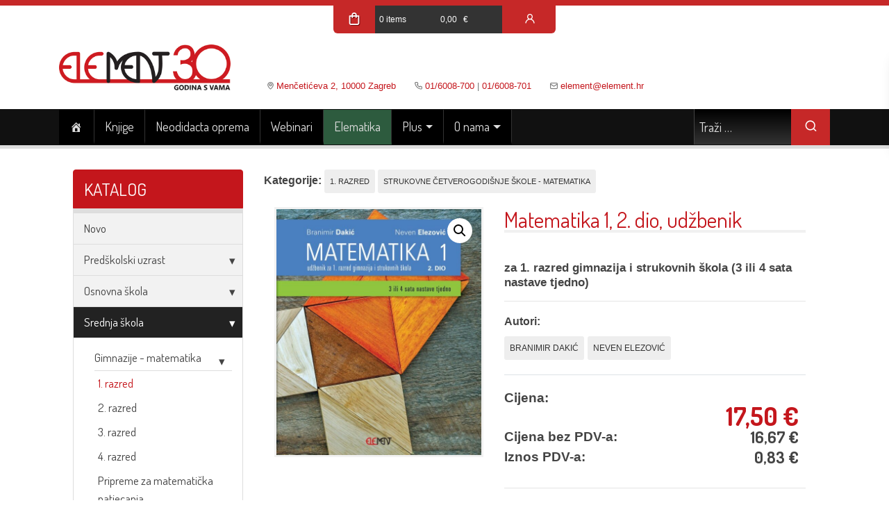

--- FILE ---
content_type: text/html; charset=UTF-8
request_url: https://element.hr/proizvod/matematika-1-2-dio-udzbenik/
body_size: 21374
content:
<!doctype html>
<html lang="hr">
<head>
  <meta charset="UTF-8">
  <meta name="viewport" content="width=device-width, initial-scale=1">
  <link rel="profile" href="https://gmpg.org/xfn/11">
    <title>Matematika 1, 2. dio, udžbenik &#8211; Element &#8211; d.o.o. za nakladništvo</title>
<meta name='robots' content='max-image-preview:large' />
<link rel='dns-prefetch' href='//fonts.googleapis.com' />
<link rel="alternate" title="oEmbed (JSON)" type="application/json+oembed" href="https://element.hr/wp-json/oembed/1.0/embed?url=https%3A%2F%2Felement.hr%2Fproizvod%2Fmatematika-1-2-dio-udzbenik%2F" />
<link rel="alternate" title="oEmbed (XML)" type="text/xml+oembed" href="https://element.hr/wp-json/oembed/1.0/embed?url=https%3A%2F%2Felement.hr%2Fproizvod%2Fmatematika-1-2-dio-udzbenik%2F&#038;format=xml" />
<style id='wp-img-auto-sizes-contain-inline-css' type='text/css'>
img:is([sizes=auto i],[sizes^="auto," i]){contain-intrinsic-size:3000px 1500px}
/*# sourceURL=wp-img-auto-sizes-contain-inline-css */
</style>
<style id='wp-block-library-inline-css' type='text/css'>
:root{--wp-block-synced-color:#7a00df;--wp-block-synced-color--rgb:122,0,223;--wp-bound-block-color:var(--wp-block-synced-color);--wp-editor-canvas-background:#ddd;--wp-admin-theme-color:#007cba;--wp-admin-theme-color--rgb:0,124,186;--wp-admin-theme-color-darker-10:#006ba1;--wp-admin-theme-color-darker-10--rgb:0,107,160.5;--wp-admin-theme-color-darker-20:#005a87;--wp-admin-theme-color-darker-20--rgb:0,90,135;--wp-admin-border-width-focus:2px}@media (min-resolution:192dpi){:root{--wp-admin-border-width-focus:1.5px}}.wp-element-button{cursor:pointer}:root .has-very-light-gray-background-color{background-color:#eee}:root .has-very-dark-gray-background-color{background-color:#313131}:root .has-very-light-gray-color{color:#eee}:root .has-very-dark-gray-color{color:#313131}:root .has-vivid-green-cyan-to-vivid-cyan-blue-gradient-background{background:linear-gradient(135deg,#00d084,#0693e3)}:root .has-purple-crush-gradient-background{background:linear-gradient(135deg,#34e2e4,#4721fb 50%,#ab1dfe)}:root .has-hazy-dawn-gradient-background{background:linear-gradient(135deg,#faaca8,#dad0ec)}:root .has-subdued-olive-gradient-background{background:linear-gradient(135deg,#fafae1,#67a671)}:root .has-atomic-cream-gradient-background{background:linear-gradient(135deg,#fdd79a,#004a59)}:root .has-nightshade-gradient-background{background:linear-gradient(135deg,#330968,#31cdcf)}:root .has-midnight-gradient-background{background:linear-gradient(135deg,#020381,#2874fc)}:root{--wp--preset--font-size--normal:16px;--wp--preset--font-size--huge:42px}.has-regular-font-size{font-size:1em}.has-larger-font-size{font-size:2.625em}.has-normal-font-size{font-size:var(--wp--preset--font-size--normal)}.has-huge-font-size{font-size:var(--wp--preset--font-size--huge)}.has-text-align-center{text-align:center}.has-text-align-left{text-align:left}.has-text-align-right{text-align:right}.has-fit-text{white-space:nowrap!important}#end-resizable-editor-section{display:none}.aligncenter{clear:both}.items-justified-left{justify-content:flex-start}.items-justified-center{justify-content:center}.items-justified-right{justify-content:flex-end}.items-justified-space-between{justify-content:space-between}.screen-reader-text{border:0;clip-path:inset(50%);height:1px;margin:-1px;overflow:hidden;padding:0;position:absolute;width:1px;word-wrap:normal!important}.screen-reader-text:focus{background-color:#ddd;clip-path:none;color:#444;display:block;font-size:1em;height:auto;left:5px;line-height:normal;padding:15px 23px 14px;text-decoration:none;top:5px;width:auto;z-index:100000}html :where(.has-border-color){border-style:solid}html :where([style*=border-top-color]){border-top-style:solid}html :where([style*=border-right-color]){border-right-style:solid}html :where([style*=border-bottom-color]){border-bottom-style:solid}html :where([style*=border-left-color]){border-left-style:solid}html :where([style*=border-width]){border-style:solid}html :where([style*=border-top-width]){border-top-style:solid}html :where([style*=border-right-width]){border-right-style:solid}html :where([style*=border-bottom-width]){border-bottom-style:solid}html :where([style*=border-left-width]){border-left-style:solid}html :where(img[class*=wp-image-]){height:auto;max-width:100%}:where(figure){margin:0 0 1em}html :where(.is-position-sticky){--wp-admin--admin-bar--position-offset:var(--wp-admin--admin-bar--height,0px)}@media screen and (max-width:600px){html :where(.is-position-sticky){--wp-admin--admin-bar--position-offset:0px}}

/*# sourceURL=wp-block-library-inline-css */
</style><style id='global-styles-inline-css' type='text/css'>
:root{--wp--preset--aspect-ratio--square: 1;--wp--preset--aspect-ratio--4-3: 4/3;--wp--preset--aspect-ratio--3-4: 3/4;--wp--preset--aspect-ratio--3-2: 3/2;--wp--preset--aspect-ratio--2-3: 2/3;--wp--preset--aspect-ratio--16-9: 16/9;--wp--preset--aspect-ratio--9-16: 9/16;--wp--preset--color--black: #000000;--wp--preset--color--cyan-bluish-gray: #abb8c3;--wp--preset--color--white: #ffffff;--wp--preset--color--pale-pink: #f78da7;--wp--preset--color--vivid-red: #cf2e2e;--wp--preset--color--luminous-vivid-orange: #ff6900;--wp--preset--color--luminous-vivid-amber: #fcb900;--wp--preset--color--light-green-cyan: #7bdcb5;--wp--preset--color--vivid-green-cyan: #00d084;--wp--preset--color--pale-cyan-blue: #8ed1fc;--wp--preset--color--vivid-cyan-blue: #0693e3;--wp--preset--color--vivid-purple: #9b51e0;--wp--preset--color--default-text: #444;--wp--preset--color--element-red: #c4161c;--wp--preset--gradient--vivid-cyan-blue-to-vivid-purple: linear-gradient(135deg,rgb(6,147,227) 0%,rgb(155,81,224) 100%);--wp--preset--gradient--light-green-cyan-to-vivid-green-cyan: linear-gradient(135deg,rgb(122,220,180) 0%,rgb(0,208,130) 100%);--wp--preset--gradient--luminous-vivid-amber-to-luminous-vivid-orange: linear-gradient(135deg,rgb(252,185,0) 0%,rgb(255,105,0) 100%);--wp--preset--gradient--luminous-vivid-orange-to-vivid-red: linear-gradient(135deg,rgb(255,105,0) 0%,rgb(207,46,46) 100%);--wp--preset--gradient--very-light-gray-to-cyan-bluish-gray: linear-gradient(135deg,rgb(238,238,238) 0%,rgb(169,184,195) 100%);--wp--preset--gradient--cool-to-warm-spectrum: linear-gradient(135deg,rgb(74,234,220) 0%,rgb(151,120,209) 20%,rgb(207,42,186) 40%,rgb(238,44,130) 60%,rgb(251,105,98) 80%,rgb(254,248,76) 100%);--wp--preset--gradient--blush-light-purple: linear-gradient(135deg,rgb(255,206,236) 0%,rgb(152,150,240) 100%);--wp--preset--gradient--blush-bordeaux: linear-gradient(135deg,rgb(254,205,165) 0%,rgb(254,45,45) 50%,rgb(107,0,62) 100%);--wp--preset--gradient--luminous-dusk: linear-gradient(135deg,rgb(255,203,112) 0%,rgb(199,81,192) 50%,rgb(65,88,208) 100%);--wp--preset--gradient--pale-ocean: linear-gradient(135deg,rgb(255,245,203) 0%,rgb(182,227,212) 50%,rgb(51,167,181) 100%);--wp--preset--gradient--electric-grass: linear-gradient(135deg,rgb(202,248,128) 0%,rgb(113,206,126) 100%);--wp--preset--gradient--midnight: linear-gradient(135deg,rgb(2,3,129) 0%,rgb(40,116,252) 100%);--wp--preset--font-size--small: 13px;--wp--preset--font-size--medium: 20px;--wp--preset--font-size--large: 36px;--wp--preset--font-size--x-large: 42px;--wp--preset--spacing--20: 0.44rem;--wp--preset--spacing--30: 0.67rem;--wp--preset--spacing--40: 1rem;--wp--preset--spacing--50: 1.5rem;--wp--preset--spacing--60: 2.25rem;--wp--preset--spacing--70: 3.38rem;--wp--preset--spacing--80: 5.06rem;--wp--preset--shadow--natural: 6px 6px 9px rgba(0, 0, 0, 0.2);--wp--preset--shadow--deep: 12px 12px 50px rgba(0, 0, 0, 0.4);--wp--preset--shadow--sharp: 6px 6px 0px rgba(0, 0, 0, 0.2);--wp--preset--shadow--outlined: 6px 6px 0px -3px rgb(255, 255, 255), 6px 6px rgb(0, 0, 0);--wp--preset--shadow--crisp: 6px 6px 0px rgb(0, 0, 0);}:where(.is-layout-flex){gap: 0.5em;}:where(.is-layout-grid){gap: 0.5em;}body .is-layout-flex{display: flex;}.is-layout-flex{flex-wrap: wrap;align-items: center;}.is-layout-flex > :is(*, div){margin: 0;}body .is-layout-grid{display: grid;}.is-layout-grid > :is(*, div){margin: 0;}:where(.wp-block-columns.is-layout-flex){gap: 2em;}:where(.wp-block-columns.is-layout-grid){gap: 2em;}:where(.wp-block-post-template.is-layout-flex){gap: 1.25em;}:where(.wp-block-post-template.is-layout-grid){gap: 1.25em;}.has-black-color{color: var(--wp--preset--color--black) !important;}.has-cyan-bluish-gray-color{color: var(--wp--preset--color--cyan-bluish-gray) !important;}.has-white-color{color: var(--wp--preset--color--white) !important;}.has-pale-pink-color{color: var(--wp--preset--color--pale-pink) !important;}.has-vivid-red-color{color: var(--wp--preset--color--vivid-red) !important;}.has-luminous-vivid-orange-color{color: var(--wp--preset--color--luminous-vivid-orange) !important;}.has-luminous-vivid-amber-color{color: var(--wp--preset--color--luminous-vivid-amber) !important;}.has-light-green-cyan-color{color: var(--wp--preset--color--light-green-cyan) !important;}.has-vivid-green-cyan-color{color: var(--wp--preset--color--vivid-green-cyan) !important;}.has-pale-cyan-blue-color{color: var(--wp--preset--color--pale-cyan-blue) !important;}.has-vivid-cyan-blue-color{color: var(--wp--preset--color--vivid-cyan-blue) !important;}.has-vivid-purple-color{color: var(--wp--preset--color--vivid-purple) !important;}.has-black-background-color{background-color: var(--wp--preset--color--black) !important;}.has-cyan-bluish-gray-background-color{background-color: var(--wp--preset--color--cyan-bluish-gray) !important;}.has-white-background-color{background-color: var(--wp--preset--color--white) !important;}.has-pale-pink-background-color{background-color: var(--wp--preset--color--pale-pink) !important;}.has-vivid-red-background-color{background-color: var(--wp--preset--color--vivid-red) !important;}.has-luminous-vivid-orange-background-color{background-color: var(--wp--preset--color--luminous-vivid-orange) !important;}.has-luminous-vivid-amber-background-color{background-color: var(--wp--preset--color--luminous-vivid-amber) !important;}.has-light-green-cyan-background-color{background-color: var(--wp--preset--color--light-green-cyan) !important;}.has-vivid-green-cyan-background-color{background-color: var(--wp--preset--color--vivid-green-cyan) !important;}.has-pale-cyan-blue-background-color{background-color: var(--wp--preset--color--pale-cyan-blue) !important;}.has-vivid-cyan-blue-background-color{background-color: var(--wp--preset--color--vivid-cyan-blue) !important;}.has-vivid-purple-background-color{background-color: var(--wp--preset--color--vivid-purple) !important;}.has-black-border-color{border-color: var(--wp--preset--color--black) !important;}.has-cyan-bluish-gray-border-color{border-color: var(--wp--preset--color--cyan-bluish-gray) !important;}.has-white-border-color{border-color: var(--wp--preset--color--white) !important;}.has-pale-pink-border-color{border-color: var(--wp--preset--color--pale-pink) !important;}.has-vivid-red-border-color{border-color: var(--wp--preset--color--vivid-red) !important;}.has-luminous-vivid-orange-border-color{border-color: var(--wp--preset--color--luminous-vivid-orange) !important;}.has-luminous-vivid-amber-border-color{border-color: var(--wp--preset--color--luminous-vivid-amber) !important;}.has-light-green-cyan-border-color{border-color: var(--wp--preset--color--light-green-cyan) !important;}.has-vivid-green-cyan-border-color{border-color: var(--wp--preset--color--vivid-green-cyan) !important;}.has-pale-cyan-blue-border-color{border-color: var(--wp--preset--color--pale-cyan-blue) !important;}.has-vivid-cyan-blue-border-color{border-color: var(--wp--preset--color--vivid-cyan-blue) !important;}.has-vivid-purple-border-color{border-color: var(--wp--preset--color--vivid-purple) !important;}.has-vivid-cyan-blue-to-vivid-purple-gradient-background{background: var(--wp--preset--gradient--vivid-cyan-blue-to-vivid-purple) !important;}.has-light-green-cyan-to-vivid-green-cyan-gradient-background{background: var(--wp--preset--gradient--light-green-cyan-to-vivid-green-cyan) !important;}.has-luminous-vivid-amber-to-luminous-vivid-orange-gradient-background{background: var(--wp--preset--gradient--luminous-vivid-amber-to-luminous-vivid-orange) !important;}.has-luminous-vivid-orange-to-vivid-red-gradient-background{background: var(--wp--preset--gradient--luminous-vivid-orange-to-vivid-red) !important;}.has-very-light-gray-to-cyan-bluish-gray-gradient-background{background: var(--wp--preset--gradient--very-light-gray-to-cyan-bluish-gray) !important;}.has-cool-to-warm-spectrum-gradient-background{background: var(--wp--preset--gradient--cool-to-warm-spectrum) !important;}.has-blush-light-purple-gradient-background{background: var(--wp--preset--gradient--blush-light-purple) !important;}.has-blush-bordeaux-gradient-background{background: var(--wp--preset--gradient--blush-bordeaux) !important;}.has-luminous-dusk-gradient-background{background: var(--wp--preset--gradient--luminous-dusk) !important;}.has-pale-ocean-gradient-background{background: var(--wp--preset--gradient--pale-ocean) !important;}.has-electric-grass-gradient-background{background: var(--wp--preset--gradient--electric-grass) !important;}.has-midnight-gradient-background{background: var(--wp--preset--gradient--midnight) !important;}.has-small-font-size{font-size: var(--wp--preset--font-size--small) !important;}.has-medium-font-size{font-size: var(--wp--preset--font-size--medium) !important;}.has-large-font-size{font-size: var(--wp--preset--font-size--large) !important;}.has-x-large-font-size{font-size: var(--wp--preset--font-size--x-large) !important;}
/*# sourceURL=global-styles-inline-css */
</style>

<style id='classic-theme-styles-inline-css' type='text/css'>
/*! This file is auto-generated */
.wp-block-button__link{color:#fff;background-color:#32373c;border-radius:9999px;box-shadow:none;text-decoration:none;padding:calc(.667em + 2px) calc(1.333em + 2px);font-size:1.125em}.wp-block-file__button{background:#32373c;color:#fff;text-decoration:none}
/*# sourceURL=/wp-includes/css/classic-themes.min.css */
</style>
<link rel='stylesheet' id='pb-accordion-blocks-style-css' href='https://element.hr/wp-content/plugins/accordion-blocks/build/index.css?ver=1.5.0' type='text/css' media='all' />
<link rel='stylesheet' id='menu-image-css' href='https://element.hr/wp-content/plugins/menu-image/includes/css/menu-image.css?ver=3.11' type='text/css' media='all' />
<link rel='stylesheet' id='dashicons-css' href='https://element.hr/wp-includes/css/dashicons.min.css?ver=6.9' type='text/css' media='all' />
<link rel='stylesheet' id='photoswipe-css' href='https://element.hr/wp-content/plugins/woocommerce/assets/css/photoswipe/photoswipe.min.css?ver=7.9.0' type='text/css' media='all' />
<link rel='stylesheet' id='photoswipe-default-skin-css' href='https://element.hr/wp-content/plugins/woocommerce/assets/css/photoswipe/default-skin/default-skin.min.css?ver=7.9.0' type='text/css' media='all' />
<link rel='stylesheet' id='woocommerce-layout-css' href='https://element.hr/wp-content/plugins/woocommerce/assets/css/woocommerce-layout.css?ver=7.9.0' type='text/css' media='all' />
<link rel='stylesheet' id='woocommerce-smallscreen-css' href='https://element.hr/wp-content/plugins/woocommerce/assets/css/woocommerce-smallscreen.css?ver=7.9.0' type='text/css' media='only screen and (max-width: 768px)' />
<link rel='stylesheet' id='woocommerce-general-css' href='https://element.hr/wp-content/plugins/woocommerce/assets/css/woocommerce.css?ver=7.9.0' type='text/css' media='all' />
<style id='woocommerce-inline-inline-css' type='text/css'>
.woocommerce form .form-row .required { visibility: visible; }
/*# sourceURL=woocommerce-inline-inline-css */
</style>
<link rel='stylesheet' id='woo_conditional_payments_css-css' href='https://element.hr/wp-content/plugins/conditional-payments-for-woocommerce-pro/frontend/css/woo-conditional-payments.css?ver=3.1.2.pro' type='text/css' media='all' />
<link rel='stylesheet' id='bootstrap-4-css' href='https://element.hr/wp-content/themes/element/assets/bootstrap.min.css?ver=6.9' type='text/css' media='all' />
<link rel='stylesheet' id='unicons-2-css' href='https://element.hr/wp-content/themes/element/assets/unicons.css?ver=6.9' type='text/css' media='all' />
<link rel='stylesheet' id='google-fonts-css' href='https://fonts.googleapis.com/css?family=Dosis%3A400%2C700&#038;subset=latin%2Clatin-ext&#038;ver=6.9' type='text/css' media='all' />
<link rel='stylesheet' id='element-doo-style-css' href='https://element.hr/wp-content/themes/element/style.css?ver=1.1765478649' type='text/css' media='all' />
<script type="text/javascript" src="https://element.hr/wp-includes/js/jquery/jquery.min.js?ver=3.7.1" id="jquery-core-js"></script>
<script type="text/javascript" src="https://element.hr/wp-includes/js/jquery/jquery-migrate.min.js?ver=3.4.1" id="jquery-migrate-js"></script>
<script type="text/javascript" id="woo-conditional-payments-js-js-extra">
/* <![CDATA[ */
var conditional_payments_settings = {"name_address_fields":[],"disable_payment_method_trigger":""};
//# sourceURL=woo-conditional-payments-js-js-extra
/* ]]> */
</script>
<script type="text/javascript" src="https://element.hr/wp-content/plugins/conditional-payments-for-woocommerce-pro/frontend/js/woo-conditional-payments.js?ver=3.1.2.pro" id="woo-conditional-payments-js-js"></script>
<link rel="https://api.w.org/" href="https://element.hr/wp-json/" /><link rel="alternate" title="JSON" type="application/json" href="https://element.hr/wp-json/wp/v2/product/5151" /><meta name="generator" content="WordPress 6.9" />
<meta name="generator" content="WooCommerce 7.9.0" />
<link rel="canonical" href="https://element.hr/proizvod/matematika-1-2-dio-udzbenik/" />
<link rel='shortlink' href='https://element.hr/?p=5151' />
	<noscript><style>.woocommerce-product-gallery{ opacity: 1 !important; }</style></noscript>
	<link rel="icon" href="https://element.hr/wp-content/uploads/2020/09/cropped-fav-32x32.png" sizes="32x32" />
<link rel="icon" href="https://element.hr/wp-content/uploads/2020/09/cropped-fav-192x192.png" sizes="192x192" />
<link rel="apple-touch-icon" href="https://element.hr/wp-content/uploads/2020/09/cropped-fav-180x180.png" />
<meta name="msapplication-TileImage" content="https://element.hr/wp-content/uploads/2020/09/cropped-fav-270x270.png" />
		<style type="text/css" id="wp-custom-css">
			.cat-item-956,
.cat-item-957,
.cat-item-964,
.cat-item-976,
.cat-item-1015 {
	display: none;
}

.nav-link {
	display:flex;
	align-items: center;
	align-items:center;
}


.nav-link span {
	color: #ddd !important;

}
.after-menu-image-icons {
	font-size: 18px !important;
	height: 21px !important;
	margin-top: 4px;
}

.menu-image-title {
	display: none;
}

.has-element-red-background-color {
	background-color: #C62828;
}

.woocommerce-thankyou-order-failed {
	    padding: 1rem;
    background-color: #edcdce;
    font-size: 120%;
    color: #6c080b;
	border: 1px solid #6c080b;
}

.woocommerce-thankyou-order-failed-actions {
	display: flex;
}

.woocommerce-thankyou-order-failed-actions a {
	max-width: 200px;
}
ul > li > div > ul > li.current-cat-parent > a,
.product-categories > .cat-item.current-cat a {
	color: #444 !important;
}
#product-categories-1 > li.cat-item.current-cat > a,
section > ul > li.current-cat.cat-parent > a.cat-link.collapsed {
	color: #fff !important;
}

.navigation.post-navigation {
	display: none;
}

.outofstock .woocommerce-product-gallery {
    overflow: hidden;
}
.outofstock .woocommerce-product-gallery::after {
    content: 'RASPRODANO';
    background-color: #c62828;
    width: 130%;
    color: #fff;
    position: absolute;
    text-align: center;
    left: -15%;
    top: 45%;
    font-weight: bold;
    font-size: 170%;
    padding: 0.5rem;
    transform: rotateZ(340deg);
    text-shadow: 1px 2px black;
}


li.outofstock .woocommerce-loop-product__link::after
{
    content: 'RASPRODANO';
    background-color: #c62828;
    width: 90%;
    color: #fff;
    position: absolute;
    text-align: center;
    left: 5%;
    top: 30%;
    font-weight: bold;
    font-size: 135%;
    padding: 0.5rem;
    transform: rotateZ(340deg);
    text-shadow: 1px 2px black;
}

.custom-logo-link img {
	  max-height: 70px;
    width: auto;
    margin-bottom: -7px;
}

.entry-header .posted_in a {
    background-color: #eee;
    color: #333;
    padding: 4px 8px;
    font-weight: normal;
    margin:0 0 4px 4px;
    font-size: 11px;
    border-radius: 3px;
    display: inline-block;
    text-transform: uppercase;
    transition: background-color .3s;
}

.entry-header .posted_in a:hover {
	background-color: #c62828;
  color: #fff;
}

.entry-header .posted_in {
    background-color: #fff;
    border-radius: 0px;
    padding: 0;
    border-bottom:0;
    display: block;
    margin-bottom: 1rem;
    font-weight: bold;
}

.entry-title::after {
    margin-top: -2px;
}

.videolekcije .post-thumbnail {
	display: none;
}

#cart-login-wrapper a span {
	padding: 0 6px
}

.woocommerce-checkout #payment ul.payment_methods li img {
	border: 0;
}
/*
body {
	    font: 16px/26px Arial, Helvetica, sans-serif;
    color: #444;
    background-image: url(https://element.hr/wp-content/uploads/2022/12/bg_bozic_l.jpg), url(https://element.hr/wp-content/uploads/2022/12/bg_bozic_r.jpg);
    background-repeat: no-repeat;
    background-position: top left, top right;
    background-attachment: fixed;
}
*/

.woocommerce-info.gift {
    border-top: 4px solid #F1E2B7;
    border-radius: 4px;
    background-color: #FFF9E6;
    color: #CD494C;
}

.woocommerce-info.gift::before {
    content: "";
    display: inline-block;
    position: absolute;
    top: 1em;
    left: 1.5em;
		width: 20px;
    height: 20px;
		background-image: url("https://element.hr/wp-content/uploads/2023/01/ele-present.svg")
}

.woocommerce ul.products li.product .price * {
    line-height: 1.2;
    text-decoration: none;
}

.footer-icon-skladiste {
    background: url(https://element.hr/wp-content/uploads/2023/08/margin-15px.png);
    background-repeat: no-repeat;
    background-position: 0px 15px;
    width: 100px;
    height: 110px;
	  overflow:hidden;
    display: block;
    margin-left: auto;
    margin-right: auto;
}

.footer-icon-skladiste:hover {
	background-position: -100px 15px;
}

.footer-social-icon-ig:hover {
	background-color: #f60961;
}

.footer-social-icon-tw {
	background: url("https://element.hr/wp-content/uploads/2023/08/x-ico.png");
	background-color: #222;
	background-repeat: no-repeat;
	background-position: 
		15px 15px;

}

.dot {
	background-image: url('https://element.hr/wp-content/uploads/2023/01/ele-present.svg') !important;	
	}


.woocommerce-Price-amount.amount {
	margin-right: .2rem;
}

/*hidden category - zastite za stol - podloge */
.cat-item.cat-item-1145,
.cat-item.cat-item-1209 {display: none;}

/*hidden category - djecji tjedan do nedjelja 1.12.
.cat-item.cat-item-1207 {display: none;}*/

.wp-block-columns {
	margin-bottom: 0rem	
}

/*hidden category - mjesec djecje knjige*/
.cat-item.cat-item-1214 {display: none;}


.carousel-inner {
	max-height: 385px !important;
	overflow: hidden;
}		</style>
		  <!-- <script src="https://element.hr/wp-content/themes/element/js/ga-4.8.8.min.js"></script> -->
<!-- Google tag (gtag.js) -->
<script async src="https://www.googletagmanager.com/gtag/js?id=G-0NVG372ZZY"></script>
<script>
  window.dataLayer = window.dataLayer || [];
  function gtag(){dataLayer.push(arguments);}
  gtag('js', new Date());

  gtag('config', 'G-0NVG372ZZY');
</script>
  <style>

     #header {
       background-color: #fff;
     }
  </style>
	<!-- Meta Pixel Code -->
	<script>
	!function(f,b,e,v,n,t,s)
	{if(f.fbq)return;n=f.fbq=function(){n.callMethod?
	n.callMethod.apply(n,arguments):n.queue.push(arguments)};
	if(!f._fbq)f._fbq=n;n.push=n;n.loaded=!0;n.version='2.0';
	n.queue=[];t=b.createElement(e);t.async=!0;
	t.src=v;s=b.getElementsByTagName(e)[0];
	s.parentNode.insertBefore(t,s)}(window, document,'script',
	'https://connect.facebook.net/en_US/fbevents.js');
	fbq('init', '2261605583997189');
	fbq('track', 'PageView');
	</script>
	<noscript><img height="1" width="1" style="display:none"
	src="https://www.facebook.com/tr?id=2261605583997189&ev=PageView&noscript=1"
	/></noscript>
	<!-- End Meta Pixel Code -->
  <style>
    #main {
      background-color: #fff;
    }

  </style>
  <style>
.dot, .dot2, .dot3{
  width:35px;
  height:30px;
  position:absolute;
  background: url("https://element.hr/asset_2.svg") !important;
  background-repeat: no-repeat !important;
  background-size: cover;
}

.dot2 {
  width:25px;
  height:30px;
  background: url("https://element.hr/asset_3.svg") !important;	
}

.dot3 {
  width:25px;
  height:30px;
  background: url("https://element.hr/asset_4.svg") !important;	
}

</style>
</head>

<script src="https://cdnjs.cloudflare.com/ajax/libs/gsap/1.20.3/TweenMax.min.js"></script>
<body class="wp-singular product-template-default single single-product postid-5151 wp-custom-logo wp-theme-element theme-element woocommerce woocommerce-page woocommerce-no-js" style="overflow-x: hidden">
<div id="lisce"></div>
<script>
/* var falling = true;

TweenLite.set("#lisce",{perspective:600});
TweenLite.set("img",{xPercent:"-50%",yPercent:"-50%"});

var total = 30;
var lisce = document.getElementById("lisce"), w = window.innerWidth, h = window.innerHeight;

for (i = 0; i < total; i++) {
  var Div = document.createElement('div');
  // Randomly assign a class from 'dot', 'dot2', or 'dot3'
  var className = getRandomClass();
  TweenLite.set(Div, {attr: {class: className}, x: R(0, w), y: R(-200, -150), z: R(-200, 200)});
  lisce.appendChild(Div);
  animm(Div);
}

function animm(elm) {
  TweenMax.to(elm, R(6, 15), {y: h + 100, ease: Linear.easeNone, repeat: -1, delay: -15});
  TweenMax.to(elm, R(4, 8), {x: '+=100', rotationZ: R(0, 180), repeat: -1, yoyo: true, ease: Sine.easeInOut});
  //TweenMax.to(elm, R(2, 8), {rotationX: R(0, 360), rotationY: R(0, 360), repeat: -1, yoyo: true, ease: Sine.easeInOut, delay: -5});
}

function R(min, max) {
  return min + Math.random() * (max - min);
}

// Function to return a random class name
function getRandomClass() {
  var classes = ['dot', 'dot2', 'dot3'];
  var randomIndex = Math.floor(Math.random() * classes.length);
  return classes[randomIndex];
}*/
</script>
<div style="position: relative;z-index:1;">
<header id="header" class="site-header">
    <div id="cart-login-wrapper" class="">
        <a class="cart-contents" href="https://element.hr/kosarica/"
         title="View your shopping cart">        <i class='uil uil-cart cart-icon'></i>
        <span class="count">
              0 items            </span>
          <span class="woocommerce-Price-amount amount">0,00&nbsp;<span class="woocommerce-Price-currencySymbol">&euro;</span></span>      </a>
        <a href="https://element.hr/moj-racun/" title="My Account" style="flex: 1;"><i class="uil uil-user"></i></a></div>
  <div class="site-branding pt-3">
    <div class="container">
      <div class="row d-flex align-items-md-end no-gutters">
        <div class="col-sm-12 col-lg-auto d-flex justify-content-center pr-lg-4">
            <a href="https://element.hr/" class="custom-logo-link" rel="home"><img width="720" height="204" src="https://element.hr/wp-content/uploads/2022/02/cropped-30godina.png" class="custom-logo" alt="Element &#8211; d.o.o. za nakladništvo" decoding="async" fetchpriority="high" srcset="https://element.hr/wp-content/uploads/2022/02/cropped-30godina.png 720w, https://element.hr/wp-content/uploads/2022/02/cropped-30godina-300x85.png 300w, https://element.hr/wp-content/uploads/2022/02/cropped-30godina-24x7.png 24w, https://element.hr/wp-content/uploads/2022/02/cropped-30godina-36x10.png 36w, https://element.hr/wp-content/uploads/2022/02/cropped-30godina-48x14.png 48w, https://element.hr/wp-content/uploads/2022/02/cropped-30godina-600x170.png 600w" sizes="(max-width: 720px) 100vw, 720px" /></a>        </div>
        <div class="col-sm-12 col-lg-auto d-flex justify-content-center pr-lg-4">
            <i class=""></i>
            <span></span>
        </div>
        <div class="col-sm-12 col-lg-auto d-flex justify-content-center pr-lg-4">
            <i class="uil uil-map-marker"></i>
            <span><a href="https://www.google.com/maps/place/Element+D.O.O./@45.8020057,15.996072,19.5z/data=!4m5!3m4!1s0x0:0x6358061b15ab673b!8m2!3d45.802009!4d15.995989">Menčetićeva 2, 10000 Zagreb</a></span>
        </div>
        <div class="col-sm-12 col-lg-auto d-flex justify-content-center pr-lg-4">
            <i class="uil uil-phone"></i>
            <span><a href="tel:+38516008700">01/6008-700</a> | <a href="tel:+38516008701">01/6008-701</a></span>
        </div>
        <div class="col-sm-12 col-lg-auto justify-content-center d-flex pr-lg-4">
            <i class="uil uil-envelope-alt"></i>
            <span><a href="mailto:element@element.hr">element@element.hr</a></span>
        </div>
      </div>
            </div>
    <nav class="navbar navbar-expand-lg" id="main-navbar">
      <div class="container">
        <button class="navbar-toggler"  style="height: 50px !important;border-top: 0 !important;border-bottom: 0 !important;" type="button" data-toggle="collapse" data-target="#main-navbar-collapse-1" aria-controls="navbarSupportedContent" aria-expanded="false" aria-label="Toggle navigation">
          <i class='uil uil-bars'></i>
        </button>
        <div class="collapse navbar-collapse" id="main-navbar-collapse-1">
            <ul id="primary-menu" class="navbar-nav mr-auto"><li itemscope="itemscope" itemtype="https://www.schema.org/SiteNavigationElement" id="menu-item-9811" class="menu-item menu-item-type-custom menu-item-object-custom menu-item-home menu-item-9811 nav-item"><a title="Naslovna" href="https://element.hr/" class="nav-link"><span class="dashicons dashicons-admin-home after-menu-image-icons"></span><span class="menu-image-title-after menu-image-title">Naslovna</span></a></li>
<li itemscope="itemscope" itemtype="https://www.schema.org/SiteNavigationElement" id="menu-item-55" class="menu-item menu-item-type-post_type menu-item-object-page current_page_parent menu-item-55 nav-item"><a title="Knjige" href="https://element.hr/trgovina/" class="nav-link">Knjige</a></li>
<li itemscope="itemscope" itemtype="https://www.schema.org/SiteNavigationElement" id="menu-item-917" class="menu-item menu-item-type-post_type menu-item-object-page menu-item-917 nav-item"><a title="Neodidacta oprema" href="https://element.hr/neodidacta-oprema-za-ucionice-i-djecje-vrtice/" class="nav-link">Neodidacta oprema</a></li>
<li itemscope="itemscope" itemtype="https://www.schema.org/SiteNavigationElement" id="menu-item-15462" class="menu-item menu-item-type-custom menu-item-object-custom menu-item-15462 nav-item"><a title="Webinari" href="https://youtube.com/playlist?list=PLUt-CCwufUWBYcEjrknpBQzRnmVDTtkzq" class="nav-link">Webinari</a></li>
<li itemscope="itemscope" itemtype="https://www.schema.org/SiteNavigationElement" id="menu-item-960" class="elematika menu-item menu-item-type-custom menu-item-object-custom menu-item-960 nav-item"><a title="Elematika" href="https://elematika.hr" class="nav-link">Elematika</a></li>
<li itemscope="itemscope" itemtype="https://www.schema.org/SiteNavigationElement" id="menu-item-961" class="menu-item menu-item-type-custom menu-item-object-custom menu-item-has-children dropdown menu-item-961 nav-item"><a title="Plus" href="#" data-toggle="dropdown" aria-haspopup="true" aria-expanded="false" class="dropdown-toggle nav-link" id="menu-item-dropdown-961">Plus</a>
<ul class="dropdown-menu" aria-labelledby="menu-item-dropdown-961" role="menu">
	<li itemscope="itemscope" itemtype="https://www.schema.org/SiteNavigationElement" id="menu-item-7460" class="menu-item menu-item-type-post_type menu-item-object-page menu-item-7460 nav-item"><a title="Engleski jezik za maturu – B" href="https://element.hr/engleski-jezik-za-maturu-b/" class="dropdown-item">Engleski jezik za maturu – B</a></li>
	<li itemscope="itemscope" itemtype="https://www.schema.org/SiteNavigationElement" id="menu-item-5539" class="menu-item menu-item-type-custom menu-item-object-custom menu-item-5539 nav-item"><a title="Informatika plus" href="https://erz.element.hr/index.php" class="dropdown-item">Informatika plus</a></li>
</ul>
</li>
<li itemscope="itemscope" itemtype="https://www.schema.org/SiteNavigationElement" id="menu-item-962" class="menu-item menu-item-type-custom menu-item-object-custom menu-item-has-children dropdown menu-item-962 nav-item"><a title="O nama" href="#" data-toggle="dropdown" aria-haspopup="true" aria-expanded="false" class="dropdown-toggle nav-link" id="menu-item-dropdown-962">O nama</a>
<ul class="dropdown-menu" aria-labelledby="menu-item-dropdown-962" role="menu">
	<li itemscope="itemscope" itemtype="https://www.schema.org/SiteNavigationElement" id="menu-item-965" class="menu-item menu-item-type-post_type menu-item-object-page menu-item-965 nav-item"><a title="O Elementu" href="https://element.hr/o-elementu/" class="dropdown-item">O Elementu</a></li>
	<li itemscope="itemscope" itemtype="https://www.schema.org/SiteNavigationElement" id="menu-item-5569" class="menu-item menu-item-type-taxonomy menu-item-object-category menu-item-5569 nav-item"><a title="Nove vijesti" href="https://element.hr/category/vijesti/" class="dropdown-item">Nove vijesti</a></li>
	<li itemscope="itemscope" itemtype="https://www.schema.org/SiteNavigationElement" id="menu-item-5568" class="menu-item menu-item-type-post_type menu-item-object-page menu-item-5568 nav-item"><a title="Kontakt" href="https://element.hr/kontakt/" class="dropdown-item">Kontakt</a></li>
	<li itemscope="itemscope" itemtype="https://www.schema.org/SiteNavigationElement" id="menu-item-18647" class="menu-item menu-item-type-post_type menu-item-object-page menu-item-18647 nav-item"><a title="Uvjeti povrata robe / reklamacije" href="https://element.hr/uvjeti-povrata-robe-reklamacije/" class="dropdown-item">Uvjeti povrata robe / reklamacije</a></li>
	<li itemscope="itemscope" itemtype="https://www.schema.org/SiteNavigationElement" id="menu-item-18648" class="menu-item menu-item-type-post_type menu-item-object-page menu-item-18648 nav-item"><a title="Politika privatnosti" href="https://element.hr/politika-privatnosti/" class="dropdown-item">Politika privatnosti</a></li>
	<li itemscope="itemscope" itemtype="https://www.schema.org/SiteNavigationElement" id="menu-item-18649" class="menu-item menu-item-type-post_type menu-item-object-page menu-item-18649 nav-item"><a title="Pravne napomene" href="https://element.hr/pravne-napomene/" class="dropdown-item">Pravne napomene</a></li>
</ul>
</li>
</ul>        </div>
        <div style="flex: 1">
            <form method="get" id="searchform" action="https://element.hr/" role="search">
    <!--<label for="s" class="assistive-text">Search</label>-->
    <input type="text" class="field" name="s" value="" id="s" placeholder="Traži &hellip;" />
    <button class="submit" id="searchsubmit" title="Pretraga"><i class='uil uil-search'></i></button>
</form>
        </div>
      </div>
    </nav><!-- #site-navigation -->
  </div><!-- .site-branding -->
</header><!-- #masthead -->
<!--
<div style="
    max-width: 1110px;
    margin: 10px auto 0px auto;
    padding: 12px 16px;
    background: #c62828;
    text-align: center;
"><span style="
    color: #ffffff;
    text-align: center;
    /* font-weight: 600; */
">Poštovani kupci, zbog inventure 8. i 9.12., <strong>sve zaprimljene narudžbe obrađujemo 10.12.</strong>
</span></div>-->

<div class="main-container">


<!--	<div id="content" class="site-content">-->

  <div id="primary" class="content-area">
    <main id="main" class="site-main">
      <div class="container">
        <div class="row">
                      <div class="col-md-3">
<aside id="secondary" class="widget-area">
	<section id="element_product_categories-2" class="widget woocommerce widget_product_categories"><h2 class="widget-title">Katalog</h2><ul class="product-categories" id="product-categories-1"><li class="cat-item cat-item-1209"><a href="https://element.hr/kategorija-proizvoda/blue-monday/" class="cat-link">Blue Monday</a></li>
<li class="cat-item cat-item-1214"><a href="https://element.hr/kategorija-proizvoda/mjesec-djecje-knjige-20/" class="cat-link">Mjesec dječje knjige 20%</a></li>
<li class="cat-item cat-item-953"><a href="https://element.hr/kategorija-proizvoda/novo/" class="cat-link">Novo</a></li>
<li class="cat-item cat-item-49 cat-parent"><a href="#submenu-0" data-toggle="collapse" data-target="#submenu-0" class="cat-link collapsed">Predškolski uzrast</a><div class="collapse " id="submenu-0"  aria-expanded="false"><ul class="children">
<li class="cat-item cat-item-1079"><a href="https://element.hr/kategorija-proizvoda/predskolski-uzrast/novo-predskolski-uzrast/" class="cat-link">Novo</a></li>
<li class="cat-item cat-item-1099 cat-parent"><a href="#submenu-1" data-toggle="collapse" data-target="#submenu-1" class="cat-link collapsed">Slikovnice</a>	<div class="collapse " id="submenu-1"  aria-expanded="false"><ul class="children">
<li class="cat-item cat-item-1195"><a href="https://element.hr/kategorija-proizvoda/predskolski-uzrast/slikovnice/problemske-slikovnice/" class="cat-link">Problemske slikovnice</a></li>
<li class="cat-item cat-item-1064"><a href="https://element.hr/kategorija-proizvoda/predskolski-uzrast/slikovnice/ekoloske-price/" class="cat-link">Ekološke priče</a></li>
<li class="cat-item cat-item-1124"><a href="https://element.hr/kategorija-proizvoda/predskolski-uzrast/slikovnice/preklopna-slikovnica/" class="cat-link">Preklopne slikovnice</a></li>
<li class="cat-item cat-item-1062"><a href="https://element.hr/kategorija-proizvoda/predskolski-uzrast/slikovnice/price-o-umjetnosti/" class="cat-link">Priče o umjetnosti</a></li>
<li class="cat-item cat-item-1132"><a href="https://element.hr/kategorija-proizvoda/predskolski-uzrast/slikovnice/tonka/" class="cat-link">Tonka</a></li>
<li class="cat-item cat-item-1066"><a href="https://element.hr/kategorija-proizvoda/predskolski-uzrast/slikovnice/upoznaj-svoj-planet/" class="cat-link">Upoznaj svoj planet</a></li>
<li class="cat-item cat-item-936"><a href="https://element.hr/kategorija-proizvoda/predskolski-uzrast/slikovnice/matematicke-price/" class="cat-link">Matematičke priče</a></li>
<li class="cat-item cat-item-937"><a href="https://element.hr/kategorija-proizvoda/predskolski-uzrast/slikovnice/stem-pocetnice/" class="cat-link">STEM početnice</a></li>
	</ul></div>
</li>
<li class="cat-item cat-item-66"><a href="https://element.hr/kategorija-proizvoda/predskolski-uzrast/radne-slikovnice-radne-biljeznice-listovi/" class="cat-link">Radne slikovnice-radne bilježnice/listovi</a></li>
<li class="cat-item cat-item-150"><a href="https://element.hr/kategorija-proizvoda/predskolski-uzrast/za-roditelje-i-odgajatelje/" class="cat-link">Za roditelje i odgajatelje</a></li>
</ul></div>
</li>
<li class="cat-item cat-item-61 cat-parent"><a href="#submenu-2" data-toggle="collapse" data-target="#submenu-2" class="cat-link collapsed">Osnovna škola</a><div class="collapse " id="submenu-2"  aria-expanded="false"><ul class="children">
<li class="cat-item cat-item-1299"><a href="https://element.hr/kategorija-proizvoda/osnovna-skola/priprema-pozor/" class="cat-link">Priprema pozor</a></li>
<li class="cat-item cat-item-1121"><a href="https://element.hr/kategorija-proizvoda/osnovna-skola/mala-enciklopedija/" class="cat-link">Mala enciklopedija</a></li>
<li class="cat-item cat-item-1082"><a href="https://element.hr/kategorija-proizvoda/osnovna-skola/mala-matura/" class="cat-link">Mala matura</a></li>
<li class="cat-item cat-item-1030"><a href="https://element.hr/kategorija-proizvoda/osnovna-skola/mat-liga-osnovna-skola/" class="cat-link">MAT liga</a></li>
<li class="cat-item cat-item-112"><a href="https://element.hr/kategorija-proizvoda/osnovna-skola/1-razred/" class="cat-link">1. razred</a></li>
<li class="cat-item cat-item-113"><a href="https://element.hr/kategorija-proizvoda/osnovna-skola/2-razred/" class="cat-link">2. razred</a></li>
<li class="cat-item cat-item-115"><a href="https://element.hr/kategorija-proizvoda/osnovna-skola/3-razred/" class="cat-link">3. razred</a></li>
<li class="cat-item cat-item-111"><a href="https://element.hr/kategorija-proizvoda/osnovna-skola/4-razred/" class="cat-link">4. razred</a></li>
<li class="cat-item cat-item-110"><a href="https://element.hr/kategorija-proizvoda/osnovna-skola/5-razred/" class="cat-link">5. razred</a></li>
<li class="cat-item cat-item-108"><a href="https://element.hr/kategorija-proizvoda/osnovna-skola/6-razred/" class="cat-link">6. razred</a></li>
<li class="cat-item cat-item-107"><a href="https://element.hr/kategorija-proizvoda/osnovna-skola/7-razred/" class="cat-link">7. razred</a></li>
<li class="cat-item cat-item-89"><a href="https://element.hr/kategorija-proizvoda/osnovna-skola/8-razred/" class="cat-link">8. razred</a></li>
<li class="cat-item cat-item-134"><a href="https://element.hr/kategorija-proizvoda/osnovna-skola/biblioteka-matematika-plus/" class="cat-link">Biblioteka Matematika Plus</a></li>
<li class="cat-item cat-item-135"><a href="https://element.hr/kategorija-proizvoda/osnovna-skola/matematika-za-osnovnu-skolu/" class="cat-link">Matematika za osnovnu školu</a></li>
<li class="cat-item cat-item-86"><a href="https://element.hr/kategorija-proizvoda/osnovna-skola/fizika-za-osnovnu-skolu/" class="cat-link">Fizika</a></li>
<li class="cat-item cat-item-85"><a href="https://element.hr/kategorija-proizvoda/osnovna-skola/informatika-za-osnovnu-skolu/" class="cat-link">Informatika</a></li>
<li class="cat-item cat-item-955"><a href="https://element.hr/kategorija-proizvoda/osnovna-skola/pedagogija-osnovna-skola/" class="cat-link">Pedagogija</a></li>
<li class="cat-item cat-item-106"><a href="https://element.hr/kategorija-proizvoda/osnovna-skola/ostala-izdanja-osnovna-skola/" class="cat-link">Ostala izdanja</a></li>
<li class="cat-item cat-item-51"><a href="https://element.hr/kategorija-proizvoda/osnovna-skola/djecje-mozgalice/" class="cat-link">Dječje mozgalice</a></li>
</ul></div>
</li>
<li class="cat-item cat-item-59 cat-parent current-cat-parent"><a href="#submenu-3" data-toggle="collapse" data-target="#submenu-3" class="cat-link collapsed">Srednja škola</a><div class="collapse show" id="submenu-3"  aria-expanded="false"><ul class="children">
<li class="cat-item cat-item-138 cat-parent current-cat-parent"><a href="#submenu-4" data-toggle="collapse" data-target="#submenu-4" class="cat-link collapsed">Gimnazije - matematika</a>	<div class="collapse show" id="submenu-4"  aria-expanded="false"><ul class="children">
<li class="cat-item cat-item-175 current-cat"><a href="https://element.hr/kategorija-proizvoda/srednja-skola/gimnazije-matematika/1-razred-gimnazije-matematika/" class="cat-link">1. razred</a></li>
<li class="cat-item cat-item-164"><a href="https://element.hr/kategorija-proizvoda/srednja-skola/gimnazije-matematika/2-razred-gimnazije-matematika/" class="cat-link">2. razred</a></li>
<li class="cat-item cat-item-165"><a href="https://element.hr/kategorija-proizvoda/srednja-skola/gimnazije-matematika/3-razred-gimnazije-matematika/" class="cat-link">3. razred</a></li>
<li class="cat-item cat-item-166"><a href="https://element.hr/kategorija-proizvoda/srednja-skola/gimnazije-matematika/4-razred-gimnazije-matematika/" class="cat-link">4. razred</a></li>
<li class="cat-item cat-item-174"><a href="https://element.hr/kategorija-proizvoda/srednja-skola/gimnazije-matematika/pripreme-za-matematicka-natjecanja/" class="cat-link">Pripreme za matematička natjecanja</a></li>
	</ul></div>
</li>
<li class="cat-item cat-item-95 cat-parent"><a href="#submenu-5" data-toggle="collapse" data-target="#submenu-5" class="cat-link collapsed">Gimnazije - ostali predmeti</a>	<div class="collapse " id="submenu-5"  aria-expanded="false"><ul class="children">
<li class="cat-item cat-item-979"><a href="https://element.hr/kategorija-proizvoda/srednja-skola/gimnazije-ostali-predmeti/filozofija/" class="cat-link">Filozofija</a></li>
<li class="cat-item cat-item-160"><a href="https://element.hr/kategorija-proizvoda/srednja-skola/gimnazije-ostali-predmeti/fizika-gimnazije-ostali-predmeti/" class="cat-link">Fizika</a></li>
<li class="cat-item cat-item-155"><a href="https://element.hr/kategorija-proizvoda/srednja-skola/gimnazije-ostali-predmeti/informatika-gimnazije-ostali-predmeti/" class="cat-link">Informatika</a></li>
<li class="cat-item cat-item-167"><a href="https://element.hr/kategorija-proizvoda/srednja-skola/gimnazije-ostali-predmeti/logika/" class="cat-link">Logika</a></li>
<li class="cat-item cat-item-173"><a href="https://element.hr/kategorija-proizvoda/srednja-skola/gimnazije-ostali-predmeti/biologija-gimnazije-ostali-predmeti/" class="cat-link">Biologija</a></li>
	</ul></div>
</li>
<li class="cat-item cat-item-127"><a href="https://element.hr/kategorija-proizvoda/srednja-skola/strukovne-cetverogodisnje-skole-matematika/" class="cat-link">Strukovne četverogodišnje škole - matematika</a></li>
<li class="cat-item cat-item-132 cat-parent"><a href="#submenu-6" data-toggle="collapse" data-target="#submenu-6" class="cat-link collapsed">Strukovne četverogodišnje škole</a>	<div class="collapse " id="submenu-6"  aria-expanded="false"><ul class="children">
<li class="cat-item cat-item-995"><a href="https://element.hr/kategorija-proizvoda/srednja-skola/strukovne-cetverogodisnje-skole/energetika/" class="cat-link">Energetika</a></li>
<li class="cat-item cat-item-1000"><a href="https://element.hr/kategorija-proizvoda/srednja-skola/strukovne-cetverogodisnje-skole/informatika-strukovne-cetverogodisnje-skole/" class="cat-link">Informatika</a></li>
<li class="cat-item cat-item-159"><a href="https://element.hr/kategorija-proizvoda/srednja-skola/strukovne-cetverogodisnje-skole/fizika-strukovne-cetverogodisnje-skole/" class="cat-link">Fizika</a></li>
<li class="cat-item cat-item-157"><a href="https://element.hr/kategorija-proizvoda/srednja-skola/strukovne-cetverogodisnje-skole/elektrotehnika-i-elektronika-strukovne-cetverogodisnje-skole/" class="cat-link">Elektrotehnika i elektronika</a></li>
<li class="cat-item cat-item-158"><a href="https://element.hr/kategorija-proizvoda/srednja-skola/strukovne-cetverogodisnje-skole/strojarstvo-i-brodogradnja/" class="cat-link">Strojarstvo i brodogradnja</a></li>
<li class="cat-item cat-item-163"><a href="https://element.hr/kategorija-proizvoda/srednja-skola/strukovne-cetverogodisnje-skole/nacrtna-geometrija/" class="cat-link">Nacrtna geometrija</a></li>
<li class="cat-item cat-item-162"><a href="https://element.hr/kategorija-proizvoda/srednja-skola/strukovne-cetverogodisnje-skole/izrada-web-stranica/" class="cat-link">Izrada web stranica</a></li>
<li class="cat-item cat-item-161"><a href="https://element.hr/kategorija-proizvoda/srednja-skola/strukovne-cetverogodisnje-skole/biologija-strukovne-cetverogodisnje-skole/" class="cat-link">Biologija</a></li>
<li class="cat-item cat-item-156"><a href="https://element.hr/kategorija-proizvoda/srednja-skola/strukovne-cetverogodisnje-skole/racunalstvo/" class="cat-link">Računalstvo</a></li>
<li class="cat-item cat-item-154"><a href="https://element.hr/kategorija-proizvoda/srednja-skola/strukovne-cetverogodisnje-skole/kemija-strukovne-cetverogodisnje-skole/" class="cat-link">Kemija</a></li>
<li class="cat-item cat-item-153"><a href="https://element.hr/kategorija-proizvoda/srednja-skola/strukovne-cetverogodisnje-skole/hrvatski-jezik-strukovne-cetverogodisnje-skole/" class="cat-link">Hrvatski jezik</a></li>
	</ul></div>
</li>
<li class="cat-item cat-item-137"><a href="https://element.hr/kategorija-proizvoda/srednja-skola/detaljno-rijeseni-zadatci/" class="cat-link">Detaljno riješeni zadatci</a></li>
<li class="cat-item cat-item-124 cat-parent"><a href="#submenu-7" data-toggle="collapse" data-target="#submenu-7" class="cat-link collapsed">Strukovne trogodišnje i obrtničke škole</a>	<div class="collapse " id="submenu-7"  aria-expanded="false"><ul class="children">
<li class="cat-item cat-item-1001"><a href="https://element.hr/kategorija-proizvoda/srednja-skola/strukovne-trogodisnje-i-obrtnicke-skole/racunalstvo-strukovne-trogodisnje-i-obrtnicke-skole/" class="cat-link">Računalstvo</a></li>
<li class="cat-item cat-item-169"><a href="https://element.hr/kategorija-proizvoda/srednja-skola/strukovne-trogodisnje-i-obrtnicke-skole/matematika-strukovne-trogodisnje-i-obrtnicke-skole/" class="cat-link">Matematika</a></li>
<li class="cat-item cat-item-168"><a href="https://element.hr/kategorija-proizvoda/srednja-skola/strukovne-trogodisnje-i-obrtnicke-skole/fizika-strukovne-trogodisnje-i-obrtnicke-skole/" class="cat-link">Fizika</a></li>
<li class="cat-item cat-item-176"><a href="https://element.hr/kategorija-proizvoda/srednja-skola/strukovne-trogodisnje-i-obrtnicke-skole/biologija-strukovne-trogodisnje-i-obrtnicke-skole/" class="cat-link">Biologija</a></li>
<li class="cat-item cat-item-171"><a href="https://element.hr/kategorija-proizvoda/srednja-skola/strukovne-trogodisnje-i-obrtnicke-skole/kemija-strukovne-trogodisnje-i-obrtnicke-skole/" class="cat-link">Kemija</a></li>
<li class="cat-item cat-item-172"><a href="https://element.hr/kategorija-proizvoda/srednja-skola/strukovne-trogodisnje-i-obrtnicke-skole/elektrotehnika-i-elektronika-strukovne-trogodisnje-i-obrtnicke-skole/" class="cat-link">Elektrotehnika i elektronika</a></li>
<li class="cat-item cat-item-178"><a href="https://element.hr/kategorija-proizvoda/srednja-skola/strukovne-trogodisnje-i-obrtnicke-skole/strojarstvo-i-brodogradnja-strukovne-trogodisnje-i-obrtnicke-skole/" class="cat-link">Strojarstvo i brodogradnja</a></li>
<li class="cat-item cat-item-170"><a href="https://element.hr/kategorija-proizvoda/srednja-skola/strukovne-trogodisnje-i-obrtnicke-skole/ostala-izdanja-strukovne-trogodisnje-i-obrtnicke-skole/" class="cat-link">Ostala izdanja</a></li>
	</ul></div>
</li>
<li class="cat-item cat-item-88"><a href="https://element.hr/kategorija-proizvoda/srednja-skola/jedinstveni-modeli-obrazovanja-jmo/" class="cat-link">Jedinstveni modeli obrazovanja (JMO)</a></li>
<li class="cat-item cat-item-67"><a href="https://element.hr/kategorija-proizvoda/srednja-skola/medicinske-i-srodne-skole/" class="cat-link">Medicinske i srodne škole</a></li>
<li class="cat-item cat-item-144"><a href="https://element.hr/kategorija-proizvoda/srednja-skola/ugostiteljsko-turisticke-skole/" class="cat-link">Ugostiteljsko-turističke škole</a></li>
<li class="cat-item cat-item-141"><a href="https://element.hr/kategorija-proizvoda/srednja-skola/ekonomske-skole/" class="cat-link">Ekonomske škole</a></li>
<li class="cat-item cat-item-125"><a href="https://element.hr/kategorija-proizvoda/srednja-skola/trgovacke-skole/" class="cat-link">Trgovačke škole</a></li>
<li class="cat-item cat-item-142"><a href="https://element.hr/kategorija-proizvoda/srednja-skola/drvodjeljske-skole/" class="cat-link">Drvodjeljske škole</a></li>
<li class="cat-item cat-item-146"><a href="https://element.hr/kategorija-proizvoda/srednja-skola/matematika-starija-izdanja/" class="cat-link">Matematika - starija izdanja</a></li>
<li class="cat-item cat-item-145 cat-parent"><a href="#submenu-8" data-toggle="collapse" data-target="#submenu-8" class="cat-link collapsed">Priručnici za nastavnike</a>	<div class="collapse " id="submenu-8"  aria-expanded="false"><ul class="children">
<li class="cat-item cat-item-177"><a href="https://element.hr/kategorija-proizvoda/srednja-skola/prirucnici-za-nastavnike/matematika-prirucnici-za-nastavnike/" class="cat-link">Matematika</a></li>
<li class="cat-item cat-item-179"><a href="https://element.hr/kategorija-proizvoda/srednja-skola/prirucnici-za-nastavnike/ostali-predmeti/" class="cat-link">Ostali predmeti</a></li>
	</ul></div>
</li>
<li class="cat-item cat-item-143"><a href="https://element.hr/kategorija-proizvoda/srednja-skola/ostala-izdanja-iz-matematike-i-fizike/" class="cat-link">Ostala izdanja iz matematike i fizike</a></li>
</ul></div>
</li>
<li class="cat-item cat-item-65 cat-parent"><a href="#submenu-9" data-toggle="collapse" data-target="#submenu-9" class="cat-link collapsed">Visoko školstvo</a><div class="collapse " id="submenu-9"  aria-expanded="false"><ul class="children">
<li class="cat-item cat-item-1068"><a href="https://element.hr/kategorija-proizvoda/visoko-skolstvo/fer/" class="cat-link">FER</a></li>
<li class="cat-item cat-item-136"><a href="https://element.hr/kategorija-proizvoda/visoko-skolstvo/matematika-visoko-skolstvo/" class="cat-link">Matematika</a></li>
<li class="cat-item cat-item-70"><a href="https://element.hr/kategorija-proizvoda/visoko-skolstvo/biblioteka-bolonja/" class="cat-link">Biblioteka Bolonja</a></li>
<li class="cat-item cat-item-69"><a href="https://element.hr/kategorija-proizvoda/visoko-skolstvo/biblioteka-primijenjena-matematika/" class="cat-link">Biblioteka Primijenjena matematika</a></li>
<li class="cat-item cat-item-151"><a href="https://element.hr/kategorija-proizvoda/visoko-skolstvo/metodika/" class="cat-link">Metodika</a></li>
<li class="cat-item cat-item-80"><a href="https://element.hr/kategorija-proizvoda/visoko-skolstvo/fizika/" class="cat-link">Fizika</a></li>
<li class="cat-item cat-item-93"><a href="https://element.hr/kategorija-proizvoda/visoko-skolstvo/racunarstvo-i-programiranje/" class="cat-link">Računarstvo i programiranje</a></li>
<li class="cat-item cat-item-81"><a href="https://element.hr/kategorija-proizvoda/visoko-skolstvo/telekomunikacije/" class="cat-link">Telekomunikacije</a></li>
<li class="cat-item cat-item-82"><a href="https://element.hr/kategorija-proizvoda/visoko-skolstvo/elektrotehnika/" class="cat-link">Elektrotehnika</a></li>
<li class="cat-item cat-item-105"><a href="https://element.hr/kategorija-proizvoda/visoko-skolstvo/pedagogija/" class="cat-link">Pedagogija</a></li>
<li class="cat-item cat-item-152"><a href="https://element.hr/kategorija-proizvoda/visoko-skolstvo/informatologija/" class="cat-link">Informatologija</a></li>
<li class="cat-item cat-item-83"><a href="https://element.hr/kategorija-proizvoda/visoko-skolstvo/prirodoslovno-matematicki-fakultet/" class="cat-link">Prirodoslovno-matematički fakultet</a></li>
<li class="cat-item cat-item-84"><a href="https://element.hr/kategorija-proizvoda/visoko-skolstvo/ekonomski-fakultet/" class="cat-link">Ekonomski fakultet</a></li>
<li class="cat-item cat-item-79"><a href="https://element.hr/kategorija-proizvoda/visoko-skolstvo/ostali-fakulteti/" class="cat-link">Ostali fakulteti</a></li>
</ul></div>
</li>
<li class="cat-item cat-item-56 cat-parent"><a href="#submenu-10" data-toggle="collapse" data-target="#submenu-10" class="cat-link collapsed">Priručnici za maturu</a><div class="collapse " id="submenu-10"  aria-expanded="false"><ul class="children">
<li class="cat-item cat-item-147"><a href="https://element.hr/kategorija-proizvoda/prirucnici-za-maturu/biblioteka-repetitio/" class="cat-link">Biblioteka Repetitio</a></li>
<li class="cat-item cat-item-118"><a href="https://element.hr/kategorija-proizvoda/prirucnici-za-maturu/biblioteka-lumen/" class="cat-link">Biblioteka Lumen</a></li>
<li class="cat-item cat-item-120"><a href="https://element.hr/kategorija-proizvoda/prirucnici-za-maturu/matematika/" class="cat-link">Matematika</a></li>
<li class="cat-item cat-item-121"><a href="https://element.hr/kategorija-proizvoda/prirucnici-za-maturu/fizika-prirucnici-za-maturu/" class="cat-link">Fizika</a></li>
<li class="cat-item cat-item-122"><a href="https://element.hr/kategorija-proizvoda/prirucnici-za-maturu/informatika/" class="cat-link">Informatika</a></li>
<li class="cat-item cat-item-148"><a href="https://element.hr/kategorija-proizvoda/prirucnici-za-maturu/hrvatski-jezik/" class="cat-link">Hrvatski jezik</a></li>
<li class="cat-item cat-item-123"><a href="https://element.hr/kategorija-proizvoda/prirucnici-za-maturu/engleski-jezik/" class="cat-link">Engleski jezik</a></li>
<li class="cat-item cat-item-119"><a href="https://element.hr/kategorija-proizvoda/prirucnici-za-maturu/biologija-prirucnici-za-maturu/" class="cat-link">Biologija</a></li>
<li class="cat-item cat-item-117"><a href="https://element.hr/kategorija-proizvoda/prirucnici-za-maturu/kemija-prirucnici-za-maturu/" class="cat-link">Kemija</a></li>
</ul></div>
</li>
<li class="cat-item cat-item-1012"><a href="https://element.hr/kategorija-proizvoda/zbirke-detaljno-rijesenih-zadataka/" class="cat-link">Zbirke detaljno riješenih zadataka</a></li>
<li class="cat-item cat-item-948"><a href="https://element.hr/kategorija-proizvoda/digitalni-udzbenici/" class="cat-link">Digitalni udžbenici</a></li>
<li class="cat-item cat-item-1151"><a href="https://element.hr/kategorija-proizvoda/dom-odobreno-azoo/" class="cat-link">DOM-odobreno AZOO/ASOO</a></li>
<li class="cat-item cat-item-52"><a href="https://element.hr/kategorija-proizvoda/programiranje/" class="cat-link">Programiranje</a></li>
<li class="cat-item cat-item-62"><a href="https://element.hr/kategorija-proizvoda/ostala-izdanja/" class="cat-link">Ostala izdanja</a></li>
<li class="cat-item cat-item-1015"><a href="https://element.hr/kategorija-proizvoda/akcije/" class="cat-link">akcije</a></li>
<li class="cat-item cat-item-1145"><a href="https://element.hr/kategorija-proizvoda/zastite-za-stol-podloge/" class="cat-link">Zaštite za stol-podloge</a></li>
<li class="cat-item cat-item-1095"><a href="https://element.hr/kategorija-proizvoda/rasprodaja/" class="cat-link">Rasprodaja</a></li>
<li class="cat-item cat-item-57 cat-parent"><a href="#submenu-11" data-toggle="collapse" data-target="#submenu-11" class="cat-link collapsed">OPREMA ZA UČIONICE</a><div class="collapse " id="submenu-11"  aria-expanded="false"><ul class="children">
<li class="cat-item cat-item-104"><a href="https://element.hr/kategorija-proizvoda/oprema-za-ucionice/pokusi-u-djecjim-vrticima-novo/" class="cat-link">Pokusi u dječjim vrtićima - NOVO</a></li>
<li class="cat-item cat-item-103"><a href="https://element.hr/kategorija-proizvoda/oprema-za-ucionice/prirodne-znanosti-za-osnovnu-skolu/" class="cat-link">Prirodne znanosti za osnovnu školu</a></li>
<li class="cat-item cat-item-102"><a href="https://element.hr/kategorija-proizvoda/oprema-za-ucionice/tehnicki-modeli/" class="cat-link">Tehnički modeli</a></li>
<li class="cat-item cat-item-131"><a href="https://element.hr/kategorija-proizvoda/oprema-za-ucionice/astronomija/" class="cat-link">Astronomija</a></li>
<li class="cat-item cat-item-130"><a href="https://element.hr/kategorija-proizvoda/oprema-za-ucionice/fizika-oprema-za-ucionice/" class="cat-link">Fizika</a></li>
<li class="cat-item cat-item-101"><a href="https://element.hr/kategorija-proizvoda/oprema-za-ucionice/elektrotehnika-i-elektronika/" class="cat-link">Elektrotehnika i elektronika</a></li>
<li class="cat-item cat-item-100"><a href="https://element.hr/kategorija-proizvoda/oprema-za-ucionice/obnovljivi-izvori-energije/" class="cat-link">Obnovljivi izvori energije</a></li>
<li class="cat-item cat-item-99"><a href="https://element.hr/kategorija-proizvoda/oprema-za-ucionice/optika/" class="cat-link">Optika</a></li>
<li class="cat-item cat-item-129"><a href="https://element.hr/kategorija-proizvoda/oprema-za-ucionice/pojedinacna-oprema-i-uredaji/" class="cat-link">Pojedinačna oprema i uređaji</a></li>
<li class="cat-item cat-item-98"><a href="https://element.hr/kategorija-proizvoda/oprema-za-ucionice/kemija/" class="cat-link">Kemija</a></li>
<li class="cat-item cat-item-97"><a href="https://element.hr/kategorija-proizvoda/oprema-za-ucionice/biologija/" class="cat-link">Biologija</a></li>
<li class="cat-item cat-item-128"><a href="https://element.hr/kategorija-proizvoda/oprema-za-ucionice/matematicki-modeli-kompleti/" class="cat-link">Matematički modeli - kompleti</a></li>
<li class="cat-item cat-item-126"><a href="https://element.hr/kategorija-proizvoda/oprema-za-ucionice/matematicki-modeli/" class="cat-link">Matematički modeli</a></li>
<li class="cat-item cat-item-96"><a href="https://element.hr/kategorija-proizvoda/oprema-za-ucionice/geometrijski-pribor/" class="cat-link">Geometrijski pribor</a></li>
<li class="cat-item cat-item-60"><a href="https://element.hr/kategorija-proizvoda/oprema-za-ucionice/matematicki-posteri/" class="cat-link">Matematički posteri</a></li>
</ul></div>
</li>
<li class="cat-item cat-item-957"><a href="https://element.hr/kategorija-proizvoda/za-osnovne-skole/" class="cat-link">Za osnovne škole</a></li>
<li class="cat-item cat-item-956"><a href="https://element.hr/kategorija-proizvoda/za-vrtice/" class="cat-link">Za vrtiće</a></li>
<li class="cat-item cat-item-877"><a href="https://element.hr/kategorija-proizvoda/popust15/" class="cat-link">15% popusta</a></li>
<li class="cat-item cat-item-53"><a href="https://element.hr/kategorija-proizvoda/formule-i-tablice/" class="cat-link">Formule i tablice</a></li>
<li class="cat-item cat-item-64 cat-parent"><a href="#submenu-12" data-toggle="collapse" data-target="#submenu-12" class="cat-link collapsed">Ostale biblioteke</a><div class="collapse " id="submenu-12"  aria-expanded="false"><ul class="children">
<li class="cat-item cat-item-77"><a href="https://element.hr/kategorija-proizvoda/ostale-biblioteke/metodika-nastave-matematike/" class="cat-link">Metodika nastave matematike</a></li>
<li class="cat-item cat-item-76"><a href="https://element.hr/kategorija-proizvoda/ostale-biblioteke/elementarna-matematika/" class="cat-link">Elementarna matematika</a></li>
<li class="cat-item cat-item-78"><a href="https://element.hr/kategorija-proizvoda/ostale-biblioteke/volim-matematiku/" class="cat-link">Volim matematiku</a></li>
<li class="cat-item cat-item-75"><a href="https://element.hr/kategorija-proizvoda/ostale-biblioteke/mala-matematicka-biblioteka/" class="cat-link">Mala matematička biblioteka</a></li>
</ul></div>
</li>
<li class="cat-item cat-item-55"><a href="https://element.hr/kategorija-proizvoda/popularna-i-zabavna-matematika/" class="cat-link">Popularna i zabavna matematika</a></li>
<li class="cat-item cat-item-54 cat-parent"><a href="#submenu-13" data-toggle="collapse" data-target="#submenu-13" class="cat-link collapsed">Razonoda i slobodno vrijeme</a><div class="collapse " id="submenu-13"  aria-expanded="false"><ul class="children">
<li class="cat-item cat-item-1159"><a href="https://element.hr/kategorija-proizvoda/razonoda-i-slobodno-vrijeme/sudoku-razonoda-i-slobodno-vrijeme/" class="cat-link">Sudoku</a></li>
<li class="cat-item cat-item-92"><a href="https://element.hr/kategorija-proizvoda/razonoda-i-slobodno-vrijeme/glavolomke/" class="cat-link">Glavolomke</a></li>
<li class="cat-item cat-item-91"><a href="https://element.hr/kategorija-proizvoda/razonoda-i-slobodno-vrijeme/mozgalice/" class="cat-link">Mozgalice</a></li>
<li class="cat-item cat-item-149"><a href="https://element.hr/kategorija-proizvoda/razonoda-i-slobodno-vrijeme/kartaske-igre/" class="cat-link">Kartaške igre</a></li>
<li class="cat-item cat-item-90"><a href="https://element.hr/kategorija-proizvoda/razonoda-i-slobodno-vrijeme/anagrami-i-aforizmi/" class="cat-link">Anagrami i aforizmi</a></li>
</ul></div>
</li>
<li class="cat-item cat-item-63 cat-parent"><a href="#submenu-14" data-toggle="collapse" data-target="#submenu-14" class="cat-link collapsed">Engleska izdanja</a><div class="collapse " id="submenu-14"  aria-expanded="false"><ul class="children">
<li class="cat-item cat-item-140"><a href="https://element.hr/kategorija-proizvoda/engleska-izdanja/biblioteka-mia/" class="cat-link">Biblioteka MIA</a></li>
<li class="cat-item cat-item-139"><a href="https://element.hr/kategorija-proizvoda/engleska-izdanja/ostala-izdanja-engleska-izdanja/" class="cat-link">Ostala izdanja</a></li>
</ul></div>
</li>
</ul></section></aside><!-- #secondary -->
</div>
                    <div class="col-md-9">
              
<article id="post-5151" class="post-5151 product type-product status-publish has-post-thumbnail product_cat-1-razred-gimnazije-matematika product_cat-strukovne-cetverogodisnje-skole-matematika product_tag-1-razred-ss product_tag-3-ili-4-sata-nastave-tjedno product_tag-elektronicki-udzbenik product_tag-matematika product_tag-multimedijski-sadrzaji product_tag-srednja-skola product_tag-udzbenik product_tag-zbirka-zadataka autor-branimir-dakic autor-neven-elezovic first instock taxable shipping-taxable purchasable product-type-simple">
  <header class="entry-header">
    <div class="container">
      <div class="row">
        <div class="col">
            <span class="posted_in">Kategorije:<a href="https://element.hr/kategorija-proizvoda/srednja-skola/gimnazije-matematika/1-razred-gimnazije-matematika/" rel="tag">1. razred</a><a href="https://element.hr/kategorija-proizvoda/srednja-skola/strukovne-cetverogodisnje-skole-matematika/" rel="tag">Strukovne četverogodišnje škole - matematika</a></span>        </div>
      </div>
    </div>
  </header>

    
			<div class="post-thumbnail">
							</div><!-- .post-thumbnail -->

		
  <div class="entry-content container">
      <div class="woocommerce">			<div class="single-product" data-product-page-preselected-id="0">
				<div class="woocommerce-notices-wrapper"></div><div id="product-5151" class="product type-product post-5151 status-publish instock product_cat-1-razred-gimnazije-matematika product_cat-strukovne-cetverogodisnje-skole-matematika product_tag-1-razred-ss product_tag-3-ili-4-sata-nastave-tjedno product_tag-elektronicki-udzbenik product_tag-matematika product_tag-multimedijski-sadrzaji product_tag-srednja-skola product_tag-udzbenik product_tag-zbirka-zadataka has-post-thumbnail taxable shipping-taxable purchasable product-type-simple">
  <div class="row">
    <div class="col-md-5">
        	<div style="position: absolute;top: -10px; right: -14px;display: flex;flex-direction: column;flex-wrap: wrap">
		
			</div>
<div class="woocommerce-product-gallery woocommerce-product-gallery--with-images woocommerce-product-gallery--columns-2 images" data-columns="2" style="opacity: 0; transition: opacity .25s ease-in-out;">
	<figure class="woocommerce-product-gallery__wrapper">
		<div data-thumb="https://element.hr/wp-content/uploads/2020/06/cover-2107-100x100.jpg" data-thumb-alt="" class="woocommerce-product-gallery__image"><a href="https://element.hr/wp-content/uploads/2020/06/cover-2107.jpg"><img decoding="async" width="600" height="720" src="https://element.hr/wp-content/uploads/2020/06/cover-2107-600x720.jpg" class="wp-post-image" alt="" title="cover-2107" data-caption="" data-src="https://element.hr/wp-content/uploads/2020/06/cover-2107.jpg" data-large_image="https://element.hr/wp-content/uploads/2020/06/cover-2107.jpg" data-large_image_width="853" data-large_image_height="1024" srcset="https://element.hr/wp-content/uploads/2020/06/cover-2107-600x720.jpg 600w, https://element.hr/wp-content/uploads/2020/06/cover-2107-300x360.jpg 300w, https://element.hr/wp-content/uploads/2020/06/cover-2107-250x300.jpg 250w, https://element.hr/wp-content/uploads/2020/06/cover-2107-768x922.jpg 768w, https://element.hr/wp-content/uploads/2020/06/cover-2107.jpg 853w" sizes="(max-width: 600px) 100vw, 600px" /></a></div>	</figure>
</div>
    </div>
    <div class="col-md-7">
      <div class="summary entry-summary">
            <h1 class="entry-title"><span>Matematika 1, 2. dio, udžbenik</span></h1>
      <h4>za 1. razred gimnazija i strukovnih škola (3 ili 4 sata nastave tjedno)</h4>
  <hr>
        	  <div class="autori infoline border-bottom">
	    <div>
	      <label><strong>Autori:</strong></label>
	    </div>
	    <ul class='list-unstyled d-inline-flex flex-wrap'>
		  		  <li><a href="https://element.hr/autor/branimir-dakic/">Branimir Dakić</a></li>
				  <li><a href="https://element.hr/autor/neven-elezovic/">Neven Elezović</a></li>
			    </ul>
	  </div>
  <!--<p class="--><!--">--><!--</p>-->
  <div class="single-product-price">
        <span class="amount with__tax bold justify-content-between is__price align-items-baseline mb-2">
                    Cijena: <span style="display: flex;flex-direction: column;"><span style="font-size: 160%;color: #c4161c;margin-left: auto;margin-right: .4rem""><span class="woocommerce-Price-amount amount"><bdi>17,50&nbsp;<span class="woocommerce-Price-currencySymbol">&euro;</span></bdi></span><span/></span>
                  </span>
          <span class="amount without__tax d-flex justify-content-between">Cijena bez PDV-a: <span style="margin-left: auto;margin-right: .4rem"><span class="woocommerce-Price-amount amount"><bdi>16,67&nbsp;<span class="woocommerce-Price-currencySymbol">&euro;</span></bdi></span></span></span>
      <span class="amount amount__tax d-flex justify-content-between">Iznos PDV-a: <span style="margin-left: auto;margin-right: .4rem"><span class="woocommerce-Price-amount amount"><bdi>0,83&nbsp;<span class="woocommerce-Price-currencySymbol">&euro;</span></bdi></span></span></span>
      </div>
    
      <form class="cart d-flex justify-content-end" action="" method="post" enctype='multipart/form-data'>
                      <div class="quantity">
		<label class="screen-reader-text" for="quantity_6972287ff0701">Matematika 1, 2. dio, udžbenik količina</label>
	<input
		type="number"
				id="quantity_6972287ff0701"
		class="input-text qty text"
		name="quantity"
		value="1"
		aria-label="Količina proizvoda"
		size="4"
		min="1"
		max="999"
					step="1"
			placeholder=""
			inputmode="numeric"
			autocomplete="off"
			/>
	</div>
        <button type="submit" name="add-to-cart" value="5151" class="single_add_to_cart_button button alt">Dodaj u košaricu</button>
              </form>

    
<div class="product_meta">

	
	  <div class="tags infoline border-bottom">
    <span class="tagged_as"><span class="d-block"><label><strong><i class="uil uil-pricetag-alt"></i>Oznake:</strong></label></span> <a href="https://element.hr/oznaka-proizvoda/1-razred-ss/" rel="tag">1. razred (SŠ)</a> <a href="https://element.hr/oznaka-proizvoda/3-ili-4-sata-nastave-tjedno/" rel="tag">3 ili 4 sata nastave tjedno</a> <a href="https://element.hr/oznaka-proizvoda/elektronicki-udzbenik/" rel="tag">elektronički udžbenik</a> <a href="https://element.hr/oznaka-proizvoda/matematika/" rel="tag">matematika</a> <a href="https://element.hr/oznaka-proizvoda/multimedijski-sadrzaji/" rel="tag">multimedijski sadržaji</a> <a href="https://element.hr/oznaka-proizvoda/srednja-skola/" rel="tag">srednja škola</a> <a href="https://element.hr/oznaka-proizvoda/udzbenik/" rel="tag">udžbenik</a> <a href="https://element.hr/oznaka-proizvoda/zbirka-zadataka/" rel="tag">zbirka zadataka</a></span>  </div>
	
</div>
      </div>
    </div>
  </div>
	
	<div class="woocommerce-tabs wc-tabs-wrapper">
		<ul class="tabs wc-tabs" role="tablist">
							<li class="additional_information_tab" id="tab-title-additional_information" role="tab" aria-controls="tab-additional_information">
					<a href="#tab-additional_information">O proizvodu</a>
				</li>
							<li class="table_of_contents_tab" id="tab-title-table_of_contents" role="tab" aria-controls="tab-table_of_contents">
					<a href="#tab-table_of_contents">Pretpregled</a>
				</li>
							<li class="book_content_tab" id="tab-title-book_content" role="tab" aria-controls="tab-book_content">
					<a href="#tab-book_content">Sadržaj</a>
				</li>
					</ul>
					<div class="woocommerce-Tabs-panel woocommerce-Tabs-panel--additional_information panel entry-content wc-tab" id="tab-additional_information" role="tabpanel" aria-labelledby="tab-title-additional_information">
				<p>Ovaj je udžbenik prvi dio kompleta koji se sastoji od dvije tiskane knjige i elektroničkog dijela. Ulazak u novo, digitalno doba značajno je utjecao na oblikovanje novih udžbenika pa su promjene u ovom izdanju i sadržajne i konceptualne. Naglasak je na ishodima učenja i učenikovim kompetencijama. Tiskani dijelovi udžbenika dovoljni su za samostalno svladavanje i uvježbavanje predviđenih sadržaja. Odabir zadataka za vježbu svaki nastavnik može prilagoditi situaciji u svom razredu, a i svaki učenik pronaći će u udžbenicima dovoljan broj zadataka koji odgovaraju njegovim sposobnostima. Osnovno gradivo nadopunjeno je raznovrsnim dodatcima s ciljem motiviranja učenika koji žele upotpuniti ili produbiti svoje znanje. Nova izdanja uključuju i elektroničke dijelove koji sadrže cjelokupni materijal iz tiskanih izdanja, ali i još mnogo dodataka koje omogućuje digitalna tehnologija. Cilj tih sadržaja je razrada, objašnjenja i individualizacija svega onoga što je dano u temeljnom dijelu udžbenika.</p>
<p>Kao dodatni pomoćni materijal za učenike, uz ovaj udžbenik osmišljena je i <strong><a href="https://element.hr/artikli/1108/matematika-1-2-dio">zbirka detaljno riješenih zadataka</a></strong>.</p>
<hr />
<table style="height: 23px" width="797" cellpadding="10">
<tbody>
<tr>
<td style="width: 10px;background-color: #ff0000"></td>
<td style="width: 20px"></td>
<td>Elektroničkom dijelu udžbenika pristupa se na adresi <strong> <a href="https://ele-udzbenik.hr/" target="blank" rel="noopener noreferrer">ele-udzbenik.hr</a></strong> s pomoću koda koji se dobiva uz svaki kupljeni tiskani udžbenik. Pristupni kôd moguće je kupiti i pojedinačno <a href="https://element.hr/artikli/1123/matematika-1-2-dio"> <b>ovdje</b></a>.</p>
<p>Na portalu za nastavnike <strong><a href="https://elematika.hr/" target="blank" rel="noopener noreferrer">Elematika</a></strong> postoji i nadogradnja ovim udžbenicima, namijenjena samo nastavnicima, a predstavlja integralni dio ukupne cjeline.</td>
</tr>
</tbody>
</table>
<hr />
<p>&nbsp;</p><table class="woocommerce-product-attributes shop_attributes"><tbody><tr class="woocommerce-product-attributes-item woocommerce-product-attributes-item--dimensions"><th class="woocommerce-product-attributes-item__label">Šifra</th><td class="woocommerce-product-attributes-item__value">12789</td></tr><tr class="woocommerce-product-attributes-item woocommerce-product-attributes-item--dimensions"><th class="woocommerce-product-attributes-item__label">ISBN</th><td class="woocommerce-product-attributes-item__value">978-953-197-789-0</td></tr><tr class="woocommerce-product-attributes-item woocommerce-product-attributes-item--dimensions"><th class="woocommerce-product-attributes-item__label">Izdanje</th><td class="woocommerce-product-attributes-item__value">1.</td></tr><tr class="woocommerce-product-attributes-item woocommerce-product-attributes-item--dimensions"><th class="woocommerce-product-attributes-item__label">Tisak</th><td class="woocommerce-product-attributes-item__value">u-boji</td></tr><tr class="woocommerce-product-attributes-item woocommerce-product-attributes-item--dimensions"><th class="woocommerce-product-attributes-item__label">Uvez</th><td class="woocommerce-product-attributes-item__value">meki</td></tr><tr class="woocommerce-product-attributes-item woocommerce-product-attributes-item--dimensions"><th class="woocommerce-product-attributes-item__label">Osnovni broj stranica</th><td class="woocommerce-product-attributes-item__value">192</td></tr><tr class="woocommerce-product-attributes-item woocommerce-product-attributes-item--dimensions"><th class="woocommerce-product-attributes-item__label">Artikl je u katalogu</th><td class="woocommerce-product-attributes-item__value">MZO-a</td></tr><tr class="woocommerce-product-attributes-item woocommerce-product-attributes-item--dimensions"><th class="woocommerce-product-attributes-item__label">Reg. broj iz kataloga MZO-a</th><td class="woocommerce-product-attributes-item__value">6233</td></tr><tr class="woocommerce-product-attributes-item woocommerce-product-attributes-item--dimensions"><th class="woocommerce-product-attributes-item__label">Šifra iz kataloga MZO-a</th><td class="woocommerce-product-attributes-item__value">4045</td></tr><tr class="woocommerce-product-attributes-item woocommerce-product-attributes-item--dimensions"><th class="woocommerce-product-attributes-item__label">Šifra iz aplikacije Grada Zagreba (GUOS)</th><td class="woocommerce-product-attributes-item__value">6233</td></tr><tr class="woocommerce-product-attributes-item woocommerce-product-attributes-item--dimensions"><th class="woocommerce-product-attributes-item__label">Godina izdanja</th><td class="woocommerce-product-attributes-item__value">2019.</td></tr><tr class="woocommerce-product-attributes-item woocommerce-product-attributes-item--dimensions"><th class="woocommerce-product-attributes-item__label">Godina prvog izdanja</th><td class="woocommerce-product-attributes-item__value">2019.</td></tr><tr class="woocommerce-product-attributes-item woocommerce-product-attributes-item--dimensions"><th class="woocommerce-product-attributes-item__label">Težina</th><td class="woocommerce-product-attributes-item__value">342 g</td></tr><tr class="woocommerce-product-attributes-item woocommerce-product-attributes-item--dimensions"><th class="woocommerce-product-attributes-item__label">Dimenzije</th><td class="woocommerce-product-attributes-item__value">24 &times; 20 cm</td></tr></tbody></table>			</div>
					<div class="woocommerce-Tabs-panel woocommerce-Tabs-panel--table_of_contents panel entry-content wc-tab" id="tab-table_of_contents" role="tabpanel" aria-labelledby="tab-title-table_of_contents">
				<a href="https://element.hr/wp-content/uploads/2020/06/unutra-12789.pdf" style="font-weight: bold">Preuzmite PDF</a>			</div>
					<div class="woocommerce-Tabs-panel woocommerce-Tabs-panel--book_content panel entry-content wc-tab" id="tab-book_content" role="tabpanel" aria-labelledby="tab-title-book_content">
				<a href="https://element.hr/wp-content/uploads/2020/06/sadrzaj-12789.pdf" style="font-weight: bold">Preuzmite PDF</a>			</div>
			</div>


	<section class="related products">

		<h2>Povezani proizvodi</h2>

		<ul class="products columns-4">

			
				<li class="product type-product post-2090 status-publish first instock product_cat-1-razred-gimnazije-matematika product_cat-popust15 product_cat-gimnazije-matematika product_cat-novo product_cat-strukovne-cetverogodisnje-skole-matematika product_tag-1-razred-ss product_tag-ispiti-znanja product_tag-matematika product_tag-srednja-skola has-post-thumbnail taxable shipping-taxable purchasable product-type-simple">

    <a href="https://element.hr/proizvod/ispiti-znanja-iz-matematike/" class="woocommerce-LoopProduct-link woocommerce-loop-product__link"><div style="position: absolute;top: -10px; right: -14px;display: flex;flex-direction: column;flex-wrap: wrap">

</div>
<img decoding="async" width="300" height="428" src="https://element.hr/wp-content/uploads/2021/11/12210-novo-300x428.png" class="attachment-product-listing size-product-listing" alt="" srcset="https://element.hr/wp-content/uploads/2021/11/12210-novo-300x428.png 300w, https://element.hr/wp-content/uploads/2021/11/12210-novo-210x300.png 210w, https://element.hr/wp-content/uploads/2021/11/12210-novo-717x1024.png 717w, https://element.hr/wp-content/uploads/2021/11/12210-novo-768x1096.png 768w, https://element.hr/wp-content/uploads/2021/11/12210-novo-1076x1536.png 1076w, https://element.hr/wp-content/uploads/2021/11/12210-novo-1435x2048.png 1435w, https://element.hr/wp-content/uploads/2021/11/12210-novo-17x24.png 17w, https://element.hr/wp-content/uploads/2021/11/12210-novo-25x36.png 25w, https://element.hr/wp-content/uploads/2021/11/12210-novo-34x48.png 34w, https://element.hr/wp-content/uploads/2021/11/12210-novo-600x857.png 600w, https://element.hr/wp-content/uploads/2021/11/12210-novo.png 2009w" sizes="(max-width: 300px) 100vw, 300px" /><h2 class="woocommerce-loop-product__title">Ispiti znanja iz matematike 1</h2>
  <span class="price">
          <ins><span class="woocommerce-Price-amount amount"><bdi><span class="woocommerce-Price-amount amount"><bdi>12,00&nbsp;<span class="woocommerce-Price-currencySymbol">&euro;</span></bdi></span></bdi></span></ins>
      </span>


  <!--<span class="price"></span>-->
</a><a href="?add-to-cart=2090" data-quantity="1" class="button product_type_simple add_to_cart_button ajax_add_to_cart" data-product_id="2090" data-product_sku="" aria-label="Add &ldquo;Ispiti znanja iz matematike 1&rdquo; to your cart" aria-describedby="" rel="nofollow"><i class="uil uil-shopping-basket"></i> Dodaj u košaricu</a><a href="https://element.hr/proizvod/ispiti-znanja-iz-matematike/" class="button more" %s><i class="uil uil-corner-up-right-alt"></i> Saznaj više</a></li>

			
				<li class="product type-product post-3601 status-publish instock product_cat-1-razred-gimnazije-matematika product_cat-popust15 product_cat-strukovne-cetverogodisnje-skole-matematika product_tag-1-razred-ss product_tag-matematika product_tag-mzos-2014-2015 product_tag-udzbenik product_tag-zbirka-zadataka has-post-thumbnail taxable shipping-taxable purchasable product-type-simple">

    <a href="https://element.hr/proizvod/matematika-1-2-dio-4/" class="woocommerce-LoopProduct-link woocommerce-loop-product__link"><div style="position: absolute;top: -10px; right: -14px;display: flex;flex-direction: column;flex-wrap: wrap">

</div>
<img loading="lazy" decoding="async" width="300" height="361" src="https://element.hr/wp-content/uploads/2020/06/cover-1619-300x361.jpg" class="attachment-product-listing size-product-listing" alt="" srcset="https://element.hr/wp-content/uploads/2020/06/cover-1619-300x361.jpg 300w, https://element.hr/wp-content/uploads/2020/06/cover-1619-600x721.jpg 600w, https://element.hr/wp-content/uploads/2020/06/cover-1619-250x300.jpg 250w, https://element.hr/wp-content/uploads/2020/06/cover-1619-768x923.jpg 768w, https://element.hr/wp-content/uploads/2020/06/cover-1619.jpg 852w" sizes="auto, (max-width: 300px) 100vw, 300px" /><h2 class="woocommerce-loop-product__title">Matematika 1, 2. dio</h2>
  <span class="price">
          <ins><span class="woocommerce-Price-amount amount"><bdi><span class="woocommerce-Price-amount amount"><bdi>11,50&nbsp;<span class="woocommerce-Price-currencySymbol">&euro;</span></bdi></span></bdi></span></ins>
      </span>


  <!--<span class="price"></span>-->
</a><a href="?add-to-cart=3601" data-quantity="1" class="button product_type_simple add_to_cart_button ajax_add_to_cart" data-product_id="3601" data-product_sku="" aria-label="Add &ldquo;Matematika 1, 2. dio&rdquo; to your cart" aria-describedby="" rel="nofollow"><i class="uil uil-shopping-basket"></i> Dodaj u košaricu</a><a href="https://element.hr/proizvod/matematika-1-2-dio-4/" class="button more" %s><i class="uil uil-corner-up-right-alt"></i> Saznaj više</a></li>

			
				<li class="product type-product post-5306 status-publish instock product_cat-1-razred-gimnazije-matematika product_cat-digitalni-udzbenici product_cat-strukovne-cetverogodisnje-skole-matematika product_tag-1-razred-ss product_tag-elektronicki-udzbenik product_tag-matematika product_tag-pristupni-kod has-post-thumbnail virtual taxable purchasable product-type-simple">

    <a href="https://element.hr/proizvod/matematika-1-2-dio-pristupni-kod-2/" class="woocommerce-LoopProduct-link woocommerce-loop-product__link"><div style="position: absolute;top: -10px; right: -14px;display: flex;flex-direction: column;flex-wrap: wrap">

</div>
<img loading="lazy" decoding="async" width="300" height="429" src="https://element.hr/wp-content/uploads/2020/06/cover-2148-300x429.jpg" class="attachment-product-listing size-product-listing" alt="" srcset="https://element.hr/wp-content/uploads/2020/06/cover-2148-300x429.jpg 300w, https://element.hr/wp-content/uploads/2020/06/cover-2148-600x858.jpg 600w, https://element.hr/wp-content/uploads/2020/06/cover-2148-210x300.jpg 210w, https://element.hr/wp-content/uploads/2020/06/cover-2148.jpg 716w" sizes="auto, (max-width: 300px) 100vw, 300px" /><h2 class="woocommerce-loop-product__title">Matematika 1, 2. dio, pristupni kôd</h2>
  <span class="price">
          <ins><span class="woocommerce-Price-amount amount"><bdi><span class="woocommerce-Price-amount amount"><bdi>5,25&nbsp;<span class="woocommerce-Price-currencySymbol">&euro;</span></bdi></span></bdi></span></ins>
      </span>


  <!--<span class="price"></span>-->
</a><a href="?add-to-cart=5306" data-quantity="1" class="button product_type_simple add_to_cart_button ajax_add_to_cart" data-product_id="5306" data-product_sku="" aria-label="Add &ldquo;Matematika 1, 2. dio, pristupni kôd&rdquo; to your cart" aria-describedby="" rel="nofollow"><i class="uil uil-shopping-basket"></i> Dodaj u košaricu</a><a href="https://element.hr/proizvod/matematika-1-2-dio-pristupni-kod-2/" class="button more" %s><i class="uil uil-corner-up-right-alt"></i> Saznaj više</a></li>

			
				<li class="product type-product post-5099 status-publish last instock product_cat-1-razred-gimnazije-matematika product_cat-popust15 product_cat-6-razred product_cat-7-razred product_cat-8-razred product_cat-matematika-za-osnovnu-skolu product_cat-osnovna-skola product_tag-6-razred-os product_tag-7-razred-os product_tag-8-razred-os product_tag-algebra product_tag-aritmetika product_tag-dodatna-nastava product_tag-matematika product_tag-natjecanja product_tag-zbirka-zadataka has-post-thumbnail taxable shipping-taxable purchasable product-type-simple">

    <a href="https://element.hr/proizvod/aritmetika-i-algebra/" class="woocommerce-LoopProduct-link woocommerce-loop-product__link"><div style="position: absolute;top: -10px; right: -14px;display: flex;flex-direction: column;flex-wrap: wrap">

</div>
<img loading="lazy" decoding="async" width="300" height="423" src="https://element.hr/wp-content/uploads/2020/06/cover-2094-300x423.jpg" class="attachment-product-listing size-product-listing" alt="" srcset="https://element.hr/wp-content/uploads/2020/06/cover-2094-300x423.jpg 300w, https://element.hr/wp-content/uploads/2020/06/cover-2094-600x846.jpg 600w, https://element.hr/wp-content/uploads/2020/06/cover-2094-213x300.jpg 213w, https://element.hr/wp-content/uploads/2020/06/cover-2094.jpg 726w" sizes="auto, (max-width: 300px) 100vw, 300px" /><h2 class="woocommerce-loop-product__title">Aritmetika i algebra</h2>
  <span class="price">
          <ins><span class="woocommerce-Price-amount amount"><bdi><span class="woocommerce-Price-amount amount"><bdi>19,11&nbsp;<span class="woocommerce-Price-currencySymbol">&euro;</span></bdi></span></bdi></span></ins>
      </span>


  <!--<span class="price"></span>-->
</a><a href="?add-to-cart=5099" data-quantity="1" class="button product_type_simple add_to_cart_button ajax_add_to_cart" data-product_id="5099" data-product_sku="" aria-label="Add &ldquo;Aritmetika i algebra&rdquo; to your cart" aria-describedby="" rel="nofollow"><i class="uil uil-shopping-basket"></i> Dodaj u košaricu</a><a href="https://element.hr/proizvod/aritmetika-i-algebra/" class="button more" %s><i class="uil uil-corner-up-right-alt"></i> Saznaj više</a></li>

			
		</ul>

	</section>

</div>

			</div>
			</div>  </div><!-- .entry-content -->

  <footer class="entry-footer">
    <div class="container">
      <div class="row">
        <div class="col">
                    </div>
      </div>
    </div>
  </footer><!-- .entry-footer -->
</article><!-- #post-5151 -->

	<nav class="navigation post-navigation" aria-label="Objave">
		<h2 class="screen-reader-text">Navigacija objava</h2>
		<div class="nav-links"><div class="nav-previous"><a href="https://element.hr/proizvod/matematika-1-1-dio-udzbenik/" rel="prev">Matematika 1, 1. dio, udžbenik</a></div><div class="nav-next"><a href="https://element.hr/proizvod/matematika-1-1-dio-udzbenik-2/" rel="next">Matematika 1, 1. dio, udžbenik</a></div></div>
	</nav>          </div>
        </div>
      </div>
    </main><!-- #main -->
  </div><!-- #primary -->

</div>
<!--	</div><!-- #content -->
<footer id="footer" class="site-footer">
  <div class="container">
    <div class="row">
      <div class="col">    <p class="text-center">
            <a  rel="noreferrer"  href="https://maps.google.com/maps/ms?msid=204612586778058102190.0004e2b9f52dc35b18400&amp;msa=0&amp;ll=45.805499,15.999398&amp;spn=0.025578,0.066047&amp;iwloc=0004e2ba014064118970f" class="footer-icon footer-icon-location"></a>
          </p>
          <p class="text-center">
            Element d.o.o.<br>
            Menčetićeva 2<br>
            10000 Zagreb, Croatia
          </p></div>
      <div class="col"><p class="text-center">
            <a href="mailto:element@element.hr" class="footer-icon footer-icon-email"></a>
          </p>
          <p class="text-center">
            <a href="mailto:element@element.hr">element@element.hr</a>
          </p></div>
      <div class="col"><p class="text-center">
            <a href="kontakt" class="footer-icon footer-icon-phone"></a>
          </p>
          <p class="text-center">
            <strong>Tel: </strong>01/6008 700<br>
            <strong>Tel: </strong>01/6008 701<br>
            <strong>Fax: </strong>01/6008 799
          </p></div>
      <div class="col"><p class="text-center">
            <a href="kontakt" class="footer-icon footer-icon-card"></a>
            </p>
          <p class="text-center">
            <strong>MB:</strong> 03886735<br>
            <strong>OIB:</strong> 71412305441<br>
            <strong>IBAN:</strong>  HR2823600001101294507
          </p></div>
      <div class="col">
       <a href="https://www.google.com/maps/place/Element+d.o.o.+skladi%C5%A1te/@45.7821237,16.0271667,17z/data=!3m1!4b1!4m6!3m5!1s0x476679d1cbbd34df:0xac78c500f385ee08!8m2!3d45.7821237!4d16.0297416!16s%2Fg%2F11j97pbhml?entry=tts&shorturl=1" class="footer-icon footer-icon-skladiste"></a>
       	<p class="text-center">Skladište:<br />Vrtni put 6<br/>10000 Zagreb, Croatia</>
       </div>
    </div>
    <div class="row no-gutters">
      <div class="col"><p class="text-right">
          <a class="footer-social-icon footer-social-icon-fb" href="https://www.facebook.com/element.hr" title="Elementova Facebook stranica"></a>
</p></div>
      <div class="col" style="flex-grow: 0 !important;"><p class=""><a class="footer-social-icon footer-social-icon-tw" href="https://twitter.com/Element_Zg" title="Elementova Twitter stranica"></a></p></div>
      <div class="col"><p class=""><a class="footer-social-icon footer-social-icon-ig" href="https://www.instagram.com/element.hr/" title="Elementova Instagram stranica"></a></p></div>
    </div>
    <div class="row">
      <div class="col">
          <p class="text-center copyright">
        © Copyright 1996 – 2025 by Element d.o.o. · <a href="https://element.hr/pravne-napomene-2">Pravne napomene</a> · <a href="https://element.hr/politika-privatnosti">Politika Privatnosti</a> · <a href="mailto:element@element.hr">Kontaktirajte nas</a> · <a href="https://element.hr/uvjeti-povrata-robe-reklamacije">Uvjeti povrata robe / reklamacije</a>.
        </p>      </div>
    </div>
  </div>
</footer><!-- #colophon -->
<!--</div><!-- #page -->
<script type="speculationrules">
{"prefetch":[{"source":"document","where":{"and":[{"href_matches":"/*"},{"not":{"href_matches":["/wp-*.php","/wp-admin/*","/wp-content/uploads/*","/wp-content/*","/wp-content/plugins/*","/wp-content/themes/element/*","/*\\?(.+)"]}},{"not":{"selector_matches":"a[rel~=\"nofollow\"]"}},{"not":{"selector_matches":".no-prefetch, .no-prefetch a"}}]},"eagerness":"conservative"}]}
</script>
<script type="application/ld+json">{"@context":"https:\/\/schema.org\/","@type":"Product","@id":"https:\/\/element.hr\/proizvod\/matematika-1-2-dio-udzbenik\/#product","name":"Matematika 1, 2. dio, ud\u017ebenik","url":"https:\/\/element.hr\/proizvod\/matematika-1-2-dio-udzbenik\/","description":"za 1. razred gimnazija i strukovnih \u0161kola (3 ili 4 sata nastave tjedno)","image":"https:\/\/element.hr\/wp-content\/uploads\/2020\/06\/cover-2107.jpg","sku":5151,"offers":[{"@type":"Offer","price":"17.50","priceValidUntil":"2027-12-31","priceSpecification":{"price":"17.50","priceCurrency":"EUR","valueAddedTaxIncluded":"true"},"priceCurrency":"EUR","availability":"http:\/\/schema.org\/InStock","url":"https:\/\/element.hr\/proizvod\/matematika-1-2-dio-udzbenik\/","seller":{"@type":"Organization","name":"Element - d.o.o. za nakladni\u0161tvo","url":"https:\/\/element.hr"}}]}</script>
<div class="pswp" tabindex="-1" role="dialog" aria-hidden="true">
	<div class="pswp__bg"></div>
	<div class="pswp__scroll-wrap">
		<div class="pswp__container">
			<div class="pswp__item"></div>
			<div class="pswp__item"></div>
			<div class="pswp__item"></div>
		</div>
		<div class="pswp__ui pswp__ui--hidden">
			<div class="pswp__top-bar">
				<div class="pswp__counter"></div>
				<button class="pswp__button pswp__button--close" aria-label="Zatvori (Esc)"></button>
				<button class="pswp__button pswp__button--share" aria-label="Podijeli"></button>
				<button class="pswp__button pswp__button--fs" aria-label="Prebaci na puni zaslon"></button>
				<button class="pswp__button pswp__button--zoom" aria-label="Zoom +/-"></button>
				<div class="pswp__preloader">
					<div class="pswp__preloader__icn">
						<div class="pswp__preloader__cut">
							<div class="pswp__preloader__donut"></div>
						</div>
					</div>
				</div>
			</div>
			<div class="pswp__share-modal pswp__share-modal--hidden pswp__single-tap">
				<div class="pswp__share-tooltip"></div>
			</div>
			<button class="pswp__button pswp__button--arrow--left" aria-label="Prethodno (strelica lijevo)"></button>
			<button class="pswp__button pswp__button--arrow--right" aria-label="Slijedeće (strelica desno)"></button>
			<div class="pswp__caption">
				<div class="pswp__caption__center"></div>
			</div>
		</div>
	</div>
</div>
	<script type="text/javascript">
		(function () {
			var c = document.body.className;
			c = c.replace(/woocommerce-no-js/, 'woocommerce-js');
			document.body.className = c;
		})();
	</script>
	<script type="text/javascript" src="https://element.hr/wp-content/plugins/accordion-blocks/js/accordion-blocks.min.js?ver=1.5.0" id="pb-accordion-blocks-frontend-script-js"></script>
<script type="text/javascript" src="https://element.hr/wp-content/plugins/woocommerce/assets/js/jquery-blockui/jquery.blockUI.min.js?ver=2.7.0-wc.7.9.0" id="jquery-blockui-js"></script>
<script type="text/javascript" id="wc-add-to-cart-js-extra">
/* <![CDATA[ */
var wc_add_to_cart_params = {"ajax_url":"/wp-admin/admin-ajax.php","wc_ajax_url":"/?wc-ajax=%%endpoint%%","i18n_view_cart":"Vidi ko\u0161aricu","cart_url":"https://element.hr/kosarica/","is_cart":"","cart_redirect_after_add":"no"};
//# sourceURL=wc-add-to-cart-js-extra
/* ]]> */
</script>
<script type="text/javascript" src="https://element.hr/wp-content/plugins/woocommerce/assets/js/frontend/add-to-cart.min.js?ver=7.9.0" id="wc-add-to-cart-js"></script>
<script type="text/javascript" src="https://element.hr/wp-content/plugins/woocommerce/assets/js/zoom/jquery.zoom.min.js?ver=1.7.21-wc.7.9.0" id="zoom-js"></script>
<script type="text/javascript" src="https://element.hr/wp-content/plugins/woocommerce/assets/js/flexslider/jquery.flexslider.min.js?ver=2.7.2-wc.7.9.0" id="flexslider-js"></script>
<script type="text/javascript" src="https://element.hr/wp-content/plugins/woocommerce/assets/js/photoswipe/photoswipe.min.js?ver=4.1.1-wc.7.9.0" id="photoswipe-js"></script>
<script type="text/javascript" src="https://element.hr/wp-content/plugins/woocommerce/assets/js/photoswipe/photoswipe-ui-default.min.js?ver=4.1.1-wc.7.9.0" id="photoswipe-ui-default-js"></script>
<script type="text/javascript" id="wc-single-product-js-extra">
/* <![CDATA[ */
var wc_single_product_params = {"i18n_required_rating_text":"Molimo odaberite svoju ocjenu","review_rating_required":"yes","flexslider":{"rtl":false,"animation":"slide","smoothHeight":true,"directionNav":false,"controlNav":"thumbnails","slideshow":false,"animationSpeed":500,"animationLoop":false,"allowOneSlide":false},"zoom_enabled":"1","zoom_options":[],"photoswipe_enabled":"1","photoswipe_options":{"shareEl":false,"closeOnScroll":false,"history":false,"hideAnimationDuration":0,"showAnimationDuration":0},"flexslider_enabled":"1"};
//# sourceURL=wc-single-product-js-extra
/* ]]> */
</script>
<script type="text/javascript" src="https://element.hr/wp-content/plugins/woocommerce/assets/js/frontend/single-product.min.js?ver=7.9.0" id="wc-single-product-js"></script>
<script type="text/javascript" src="https://element.hr/wp-content/plugins/woocommerce/assets/js/js-cookie/js.cookie.min.js?ver=2.1.4-wc.7.9.0" id="js-cookie-js"></script>
<script type="text/javascript" id="woocommerce-js-extra">
/* <![CDATA[ */
var woocommerce_params = {"ajax_url":"/wp-admin/admin-ajax.php","wc_ajax_url":"/?wc-ajax=%%endpoint%%"};
//# sourceURL=woocommerce-js-extra
/* ]]> */
</script>
<script type="text/javascript" src="https://element.hr/wp-content/plugins/woocommerce/assets/js/frontend/woocommerce.min.js?ver=7.9.0" id="woocommerce-js"></script>
<script type="text/javascript" src="https://element.hr/wp-content/themes/element/assets/popper.min.js?ver=6.9" id="popper-js-js"></script>
<script type="text/javascript" src="https://element.hr/wp-content/themes/element/assets/bootstrap.min.js?ver=6.9" id="bootstrap-js-js"></script>
<script type="text/javascript" src="https://element.hr/wp-content/themes/element/js/navigation.js?ver=20151215" id="element-doo-navigation-js"></script>
<script type="text/javascript" src="https://element.hr/wp-content/themes/element/js/skip-link-focus-fix.js?ver=20151215" id="element-doo-skip-link-focus-fix-js"></script>

<div class="circle-btn" id="circle-btn" style="display:none">
  <div class="circle-btn-outer">
    <a href="https://element.hr/kosarica/">
      <div class="circle-btn-inner">
        <span class="cbitems element-cart"></span>
        <span class="cbprice"><i class="uil uil-cart"></i></span>
      </div>
    </a>
  </div>
</div>
</div>
<!--<div style="position: fixed;top:0;left:0;right:0;bottom:0;z-index: -1" id="ele-snow"></div>-->

<div id="cart-clone-wrapper"></div>
<div class="ask-for-product-wrapper">
  <div class="open-product-wrapper">
    <i class="uil uil-envelope-open"></i>
  </div>
  <ol id="product-quote-list"></ol>
  <a class="button" style="margin-bottom: .3rem" id="send-quote-dynamic"><i class="uil uil-fast-mail"></i> Pošalji upit preko emaila</a>
  <a class="button close-product-wrapper"><i class="uil uil-times"></i> Zatvori prozor</a>
</div>

<script>
  var $cartCloneWrapper = document.getElementById('cart-clone-wrapper')
  var $ccButton = document.getElementById('circle-btn');
  //Update Cart text on ajax add item
  jQuery(document.body).on('added_to_cart removed_from_cart', function (e,cart) {
    //$cart.innerHTML = cart["a.cart-contents"]
  });

  jQuery('.add_to_cart_button').on('click', function(e){

    jQuery($ccButton).css({display: 'flex'});

    var $el = jQuery(this).closest('.product').find('img');
    var $clone = $el.clone()
    $clone.css({
      position: 'fixed',
      top: $el[0].getBoundingClientRect().y,
      left: $el[0].getBoundingClientRect().x,
      width: $el[0].getBoundingClientRect().width,
      height: 'auto',
    })

    $clone.appendTo($cartCloneWrapper)

    $clone.animate({ 'top': '40px', width: '20px', opacity: 0,left: jQuery(window).width() / 2 - 150 +  'px' },
      {
        duration: 1000,
        ease: 'ease-out',
        done: function (e) {
          $clone.remove()
        }
      })
  }).removeClass('is__aninated')


</script>
<script>
  (function($) {
    var $openButton = $('.open-product-wrapper');
    var $closeButton = $('.close-product-wrapper');

    var $hub = function (storeName) {
      this.storeName = storeName
    }

    $hub.prototype.getStore = function () {
      return JSON.parse(localStorage.getItem( this.storeName ) || '{}' )
    }

    $hub.prototype.setStore = function ( store ) {
      return localStorage.setItem( this.storeName, JSON.stringify( store ) )
    }

    $hub.prototype.set = function ( key, value ) {
      var store = this.getStore();
      store[key] = value;

      this.setStore( store );
    };

    $hub.prototype.remove = function (storeName, key ) {
      var store = this.getStore()
                  delete store[key];
                  this.setStore(store);
                  this.updateContainer(store)
    }

    $hub.prototype.emptyStore = function () {
      return localStorage.setItem( this.storeName, JSON.stringify({}) )
    }

    $hub.prototype.updateContainer = function( container ) {
      /**
       * Add Container logic later
       */
      var store = this.getStore(this.storeName)

      container.innerHTML = ''

      var count = 0;

      for(var key in store) {
        var li = document.createElement('li');
        var a = document.createElement('a');
        a.href = '#';
        a.classList.add('quotation-item')
        a.id = 'key-' + key;
        a.innerText = store[ key ];
        a.onclick = function (store, key, e) {
          e.target.parentNode.parentNode.removeChild(e.target.parentNode)
          this.remove(this.storeName, key)
        }.bind(this, store, key)

        li.appendChild(a)
        container.appendChild(li)
        count++
      }

      return count;
    }


    $hub.prototype.container = function( container ) {
      return document.getElementById(container.id)
    }

    var $store = new $hub('elementStore')

    var $container = $store.container({
      id: 'product-quote-list'
    })

    var toggleContainer = function ($store, $container) {
      if(!$store.updateContainer($container)) {
        $openButton.hide();
      } else {
        $openButton.show();
      }
    }

    $('.button.quotation').on('click', function (e){
      e.preventDefault(); e.stopPropagation();

      var eleCode = $(this).data('element-code');
      var eleTitle = $(this).data('element-title');

      $store.set(eleCode, eleTitle)

      toggleContainer($store, $container);
      $openButton.parent().addClass('active')
    })


    toggleContainer($store, $container);

    $('#send-quote-dynamic').on('click', function (e){
      e.preventDefault();
      e.stopImmediatePropagation();

      var mailTemplate = 'mailto:element@element.hr?subject=Upit sa web stranice element.hr&body=Poštovanicomma\n\nPošaljite mi ponudu za sljedeće artikle:\n\n';
      var store = $store.getStore();
        for(var key in store) {
          mailTemplate += '(' + key + ') ' + store[key] + '\n'
        }
      mailTemplate += '\nUnaprijed hvalacomma VAŠE IME I PREZIME.'
      window.location.href = encodeURI(mailTemplate).replace(new RegExp('comma', 'g'), '%2C');
    })

    $openButton.on('click', function (e){
      $(this).parent().toggleClass('active')
    })

    $closeButton.on('click', function() {$openButton.parent().removeClass('active')})


  })(jQuery)
</script>
<style>

  #carouselAutum {
    margin-left: -20px;
    margin-right: -20px;
  }

  .main-container {
    background-color: #fff;
    margin: 0 auto;
    max-width: 1110px;
    padding: 0 20px;
    /*box-shadow: 0 0 20px 0 rgba(0, 0, 0, .3);*/
  }

  .main-container .container:first-child {
    padding: 0;
  }

</style>
</body>
</html>

